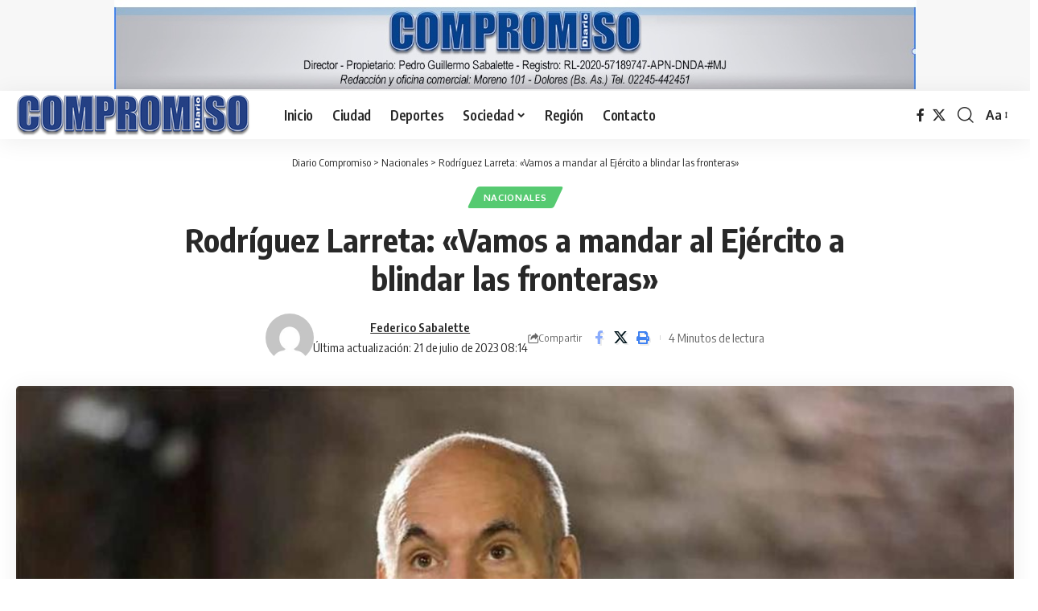

--- FILE ---
content_type: text/html; charset=UTF-8
request_url: http://compromisodiario.com.ar/archivos/19656
body_size: 23602
content:
<!DOCTYPE html>
<html lang="es-ES">
<head>
    <meta charset="UTF-8" />
    <meta http-equiv="X-UA-Compatible" content="IE=edge" />
	<meta name="viewport" content="width=device-width, initial-scale=1.0" />
    <link rel="profile" href="https://gmpg.org/xfn/11" />
	<title>Rodríguez Larreta: «Vamos a mandar al Ejército a blindar las fronteras» &#8211; Diario Compromiso</title>
<style>
#wpadminbar #wp-admin-bar-wccp_free_top_button .ab-icon:before {
	content: "\f160";
	color: #02CA02;
	top: 3px;
}
#wpadminbar #wp-admin-bar-wccp_free_top_button .ab-icon {
	transform: rotate(45deg);
}
</style>
<meta name='robots' content='max-image-preview:large' />
	<style>img:is([sizes="auto" i], [sizes^="auto," i]) { contain-intrinsic-size: 3000px 1500px }</style>
	<link rel="preconnect" href="https://fonts.gstatic.com" crossorigin><link rel="preload" as="style" onload="this.onload=null;this.rel='stylesheet'" id="rb-preload-gfonts" href="https://fonts.googleapis.com/css?family=Noto+Sans%3A400%2C400italic%2C700%7CPoppins%3A700%2C800%2C900%7COxygen%3A400%2C700%7CEncode+Sans+Condensed%3A400%2C500%2C600%2C700%2C800&amp;display=swap" crossorigin><noscript><link rel="stylesheet" href="https://fonts.googleapis.com/css?family=Noto+Sans%3A400%2C400italic%2C700%7CPoppins%3A700%2C800%2C900%7COxygen%3A400%2C700%7CEncode+Sans+Condensed%3A400%2C500%2C600%2C700%2C800&amp;display=swap"></noscript><link rel='dns-prefetch' href='//maps.googleapis.com' />
<link rel='dns-prefetch' href='//meet.jit.si' />
<link rel='dns-prefetch' href='//fonts.googleapis.com' />
<link rel="alternate" type="application/rss+xml" title="Diario Compromiso &raquo; Feed" href="http://compromisodiario.com.ar/feed" />
<link rel="alternate" type="application/rss+xml" title="Diario Compromiso &raquo; Feed de los comentarios" href="http://compromisodiario.com.ar/comments/feed" />
<meta name="description" content="El precandidato presidencial de Juntos por el Cambio Horacio Rodríguez Larreta se comprometió a destinar al Ejército a "blindar las fronteras y controlar que no entren drogas y armas", para así poder "liberar a los gendarmes" y ubicarlos en "las zonas más calientes". "Vamos a mandar al Ejército a cuidar nuestra soberanía,"><link rel="alternate" type="application/rss+xml" title="Diario Compromiso &raquo; Comentario Rodríguez Larreta: «Vamos a mandar al Ejército a blindar las fronteras» del feed" href="http://compromisodiario.com.ar/archivos/19656/feed" />
			<link rel="pingback" href="http://compromisodiario.com.ar/xmlrpc.php" />
		<script type="application/ld+json">{
    "@context": "http://schema.org",
    "@type": "Organization",
    "legalName": "Diario Compromiso",
    "url": "http://compromisodiario.com.ar/",
    "logo": "http://compromisodiario.com.ar/wp-content/uploads/2022/09/logochico.png"
}</script>
<script>
window._wpemojiSettings = {"baseUrl":"https:\/\/s.w.org\/images\/core\/emoji\/16.0.1\/72x72\/","ext":".png","svgUrl":"https:\/\/s.w.org\/images\/core\/emoji\/16.0.1\/svg\/","svgExt":".svg","source":{"concatemoji":"http:\/\/compromisodiario.com.ar\/wp-includes\/js\/wp-emoji-release.min.js?ver=6.8.3"}};
/*! This file is auto-generated */
!function(s,n){var o,i,e;function c(e){try{var t={supportTests:e,timestamp:(new Date).valueOf()};sessionStorage.setItem(o,JSON.stringify(t))}catch(e){}}function p(e,t,n){e.clearRect(0,0,e.canvas.width,e.canvas.height),e.fillText(t,0,0);var t=new Uint32Array(e.getImageData(0,0,e.canvas.width,e.canvas.height).data),a=(e.clearRect(0,0,e.canvas.width,e.canvas.height),e.fillText(n,0,0),new Uint32Array(e.getImageData(0,0,e.canvas.width,e.canvas.height).data));return t.every(function(e,t){return e===a[t]})}function u(e,t){e.clearRect(0,0,e.canvas.width,e.canvas.height),e.fillText(t,0,0);for(var n=e.getImageData(16,16,1,1),a=0;a<n.data.length;a++)if(0!==n.data[a])return!1;return!0}function f(e,t,n,a){switch(t){case"flag":return n(e,"\ud83c\udff3\ufe0f\u200d\u26a7\ufe0f","\ud83c\udff3\ufe0f\u200b\u26a7\ufe0f")?!1:!n(e,"\ud83c\udde8\ud83c\uddf6","\ud83c\udde8\u200b\ud83c\uddf6")&&!n(e,"\ud83c\udff4\udb40\udc67\udb40\udc62\udb40\udc65\udb40\udc6e\udb40\udc67\udb40\udc7f","\ud83c\udff4\u200b\udb40\udc67\u200b\udb40\udc62\u200b\udb40\udc65\u200b\udb40\udc6e\u200b\udb40\udc67\u200b\udb40\udc7f");case"emoji":return!a(e,"\ud83e\udedf")}return!1}function g(e,t,n,a){var r="undefined"!=typeof WorkerGlobalScope&&self instanceof WorkerGlobalScope?new OffscreenCanvas(300,150):s.createElement("canvas"),o=r.getContext("2d",{willReadFrequently:!0}),i=(o.textBaseline="top",o.font="600 32px Arial",{});return e.forEach(function(e){i[e]=t(o,e,n,a)}),i}function t(e){var t=s.createElement("script");t.src=e,t.defer=!0,s.head.appendChild(t)}"undefined"!=typeof Promise&&(o="wpEmojiSettingsSupports",i=["flag","emoji"],n.supports={everything:!0,everythingExceptFlag:!0},e=new Promise(function(e){s.addEventListener("DOMContentLoaded",e,{once:!0})}),new Promise(function(t){var n=function(){try{var e=JSON.parse(sessionStorage.getItem(o));if("object"==typeof e&&"number"==typeof e.timestamp&&(new Date).valueOf()<e.timestamp+604800&&"object"==typeof e.supportTests)return e.supportTests}catch(e){}return null}();if(!n){if("undefined"!=typeof Worker&&"undefined"!=typeof OffscreenCanvas&&"undefined"!=typeof URL&&URL.createObjectURL&&"undefined"!=typeof Blob)try{var e="postMessage("+g.toString()+"("+[JSON.stringify(i),f.toString(),p.toString(),u.toString()].join(",")+"));",a=new Blob([e],{type:"text/javascript"}),r=new Worker(URL.createObjectURL(a),{name:"wpTestEmojiSupports"});return void(r.onmessage=function(e){c(n=e.data),r.terminate(),t(n)})}catch(e){}c(n=g(i,f,p,u))}t(n)}).then(function(e){for(var t in e)n.supports[t]=e[t],n.supports.everything=n.supports.everything&&n.supports[t],"flag"!==t&&(n.supports.everythingExceptFlag=n.supports.everythingExceptFlag&&n.supports[t]);n.supports.everythingExceptFlag=n.supports.everythingExceptFlag&&!n.supports.flag,n.DOMReady=!1,n.readyCallback=function(){n.DOMReady=!0}}).then(function(){return e}).then(function(){var e;n.supports.everything||(n.readyCallback(),(e=n.source||{}).concatemoji?t(e.concatemoji):e.wpemoji&&e.twemoji&&(t(e.twemoji),t(e.wpemoji)))}))}((window,document),window._wpemojiSettings);
</script>
<style id='wp-emoji-styles-inline-css'>

	img.wp-smiley, img.emoji {
		display: inline !important;
		border: none !important;
		box-shadow: none !important;
		height: 1em !important;
		width: 1em !important;
		margin: 0 0.07em !important;
		vertical-align: -0.1em !important;
		background: none !important;
		padding: 0 !important;
	}
</style>
<link rel='stylesheet' id='wp-block-library-css' href='http://compromisodiario.com.ar/wp-includes/css/dist/block-library/style.min.css?ver=6.8.3' media='all' />
<style id='classic-theme-styles-inline-css'>
/*! This file is auto-generated */
.wp-block-button__link{color:#fff;background-color:#32373c;border-radius:9999px;box-shadow:none;text-decoration:none;padding:calc(.667em + 2px) calc(1.333em + 2px);font-size:1.125em}.wp-block-file__button{background:#32373c;color:#fff;text-decoration:none}
</style>
<link rel='stylesheet' id='foxiz-elements-css' href='http://compromisodiario.com.ar/wp-content/plugins/foxiz-core/lib/foxiz-elements/public/style.css?ver=3.0' media='all' />
<style id='global-styles-inline-css'>
:root{--wp--preset--aspect-ratio--square: 1;--wp--preset--aspect-ratio--4-3: 4/3;--wp--preset--aspect-ratio--3-4: 3/4;--wp--preset--aspect-ratio--3-2: 3/2;--wp--preset--aspect-ratio--2-3: 2/3;--wp--preset--aspect-ratio--16-9: 16/9;--wp--preset--aspect-ratio--9-16: 9/16;--wp--preset--color--black: #000000;--wp--preset--color--cyan-bluish-gray: #abb8c3;--wp--preset--color--white: #ffffff;--wp--preset--color--pale-pink: #f78da7;--wp--preset--color--vivid-red: #cf2e2e;--wp--preset--color--luminous-vivid-orange: #ff6900;--wp--preset--color--luminous-vivid-amber: #fcb900;--wp--preset--color--light-green-cyan: #7bdcb5;--wp--preset--color--vivid-green-cyan: #00d084;--wp--preset--color--pale-cyan-blue: #8ed1fc;--wp--preset--color--vivid-cyan-blue: #0693e3;--wp--preset--color--vivid-purple: #9b51e0;--wp--preset--gradient--vivid-cyan-blue-to-vivid-purple: linear-gradient(135deg,rgba(6,147,227,1) 0%,rgb(155,81,224) 100%);--wp--preset--gradient--light-green-cyan-to-vivid-green-cyan: linear-gradient(135deg,rgb(122,220,180) 0%,rgb(0,208,130) 100%);--wp--preset--gradient--luminous-vivid-amber-to-luminous-vivid-orange: linear-gradient(135deg,rgba(252,185,0,1) 0%,rgba(255,105,0,1) 100%);--wp--preset--gradient--luminous-vivid-orange-to-vivid-red: linear-gradient(135deg,rgba(255,105,0,1) 0%,rgb(207,46,46) 100%);--wp--preset--gradient--very-light-gray-to-cyan-bluish-gray: linear-gradient(135deg,rgb(238,238,238) 0%,rgb(169,184,195) 100%);--wp--preset--gradient--cool-to-warm-spectrum: linear-gradient(135deg,rgb(74,234,220) 0%,rgb(151,120,209) 20%,rgb(207,42,186) 40%,rgb(238,44,130) 60%,rgb(251,105,98) 80%,rgb(254,248,76) 100%);--wp--preset--gradient--blush-light-purple: linear-gradient(135deg,rgb(255,206,236) 0%,rgb(152,150,240) 100%);--wp--preset--gradient--blush-bordeaux: linear-gradient(135deg,rgb(254,205,165) 0%,rgb(254,45,45) 50%,rgb(107,0,62) 100%);--wp--preset--gradient--luminous-dusk: linear-gradient(135deg,rgb(255,203,112) 0%,rgb(199,81,192) 50%,rgb(65,88,208) 100%);--wp--preset--gradient--pale-ocean: linear-gradient(135deg,rgb(255,245,203) 0%,rgb(182,227,212) 50%,rgb(51,167,181) 100%);--wp--preset--gradient--electric-grass: linear-gradient(135deg,rgb(202,248,128) 0%,rgb(113,206,126) 100%);--wp--preset--gradient--midnight: linear-gradient(135deg,rgb(2,3,129) 0%,rgb(40,116,252) 100%);--wp--preset--font-size--small: 13px;--wp--preset--font-size--medium: 20px;--wp--preset--font-size--large: 36px;--wp--preset--font-size--x-large: 42px;--wp--preset--spacing--20: 0.44rem;--wp--preset--spacing--30: 0.67rem;--wp--preset--spacing--40: 1rem;--wp--preset--spacing--50: 1.5rem;--wp--preset--spacing--60: 2.25rem;--wp--preset--spacing--70: 3.38rem;--wp--preset--spacing--80: 5.06rem;--wp--preset--shadow--natural: 6px 6px 9px rgba(0, 0, 0, 0.2);--wp--preset--shadow--deep: 12px 12px 50px rgba(0, 0, 0, 0.4);--wp--preset--shadow--sharp: 6px 6px 0px rgba(0, 0, 0, 0.2);--wp--preset--shadow--outlined: 6px 6px 0px -3px rgba(255, 255, 255, 1), 6px 6px rgba(0, 0, 0, 1);--wp--preset--shadow--crisp: 6px 6px 0px rgba(0, 0, 0, 1);}:where(.is-layout-flex){gap: 0.5em;}:where(.is-layout-grid){gap: 0.5em;}body .is-layout-flex{display: flex;}.is-layout-flex{flex-wrap: wrap;align-items: center;}.is-layout-flex > :is(*, div){margin: 0;}body .is-layout-grid{display: grid;}.is-layout-grid > :is(*, div){margin: 0;}:where(.wp-block-columns.is-layout-flex){gap: 2em;}:where(.wp-block-columns.is-layout-grid){gap: 2em;}:where(.wp-block-post-template.is-layout-flex){gap: 1.25em;}:where(.wp-block-post-template.is-layout-grid){gap: 1.25em;}.has-black-color{color: var(--wp--preset--color--black) !important;}.has-cyan-bluish-gray-color{color: var(--wp--preset--color--cyan-bluish-gray) !important;}.has-white-color{color: var(--wp--preset--color--white) !important;}.has-pale-pink-color{color: var(--wp--preset--color--pale-pink) !important;}.has-vivid-red-color{color: var(--wp--preset--color--vivid-red) !important;}.has-luminous-vivid-orange-color{color: var(--wp--preset--color--luminous-vivid-orange) !important;}.has-luminous-vivid-amber-color{color: var(--wp--preset--color--luminous-vivid-amber) !important;}.has-light-green-cyan-color{color: var(--wp--preset--color--light-green-cyan) !important;}.has-vivid-green-cyan-color{color: var(--wp--preset--color--vivid-green-cyan) !important;}.has-pale-cyan-blue-color{color: var(--wp--preset--color--pale-cyan-blue) !important;}.has-vivid-cyan-blue-color{color: var(--wp--preset--color--vivid-cyan-blue) !important;}.has-vivid-purple-color{color: var(--wp--preset--color--vivid-purple) !important;}.has-black-background-color{background-color: var(--wp--preset--color--black) !important;}.has-cyan-bluish-gray-background-color{background-color: var(--wp--preset--color--cyan-bluish-gray) !important;}.has-white-background-color{background-color: var(--wp--preset--color--white) !important;}.has-pale-pink-background-color{background-color: var(--wp--preset--color--pale-pink) !important;}.has-vivid-red-background-color{background-color: var(--wp--preset--color--vivid-red) !important;}.has-luminous-vivid-orange-background-color{background-color: var(--wp--preset--color--luminous-vivid-orange) !important;}.has-luminous-vivid-amber-background-color{background-color: var(--wp--preset--color--luminous-vivid-amber) !important;}.has-light-green-cyan-background-color{background-color: var(--wp--preset--color--light-green-cyan) !important;}.has-vivid-green-cyan-background-color{background-color: var(--wp--preset--color--vivid-green-cyan) !important;}.has-pale-cyan-blue-background-color{background-color: var(--wp--preset--color--pale-cyan-blue) !important;}.has-vivid-cyan-blue-background-color{background-color: var(--wp--preset--color--vivid-cyan-blue) !important;}.has-vivid-purple-background-color{background-color: var(--wp--preset--color--vivid-purple) !important;}.has-black-border-color{border-color: var(--wp--preset--color--black) !important;}.has-cyan-bluish-gray-border-color{border-color: var(--wp--preset--color--cyan-bluish-gray) !important;}.has-white-border-color{border-color: var(--wp--preset--color--white) !important;}.has-pale-pink-border-color{border-color: var(--wp--preset--color--pale-pink) !important;}.has-vivid-red-border-color{border-color: var(--wp--preset--color--vivid-red) !important;}.has-luminous-vivid-orange-border-color{border-color: var(--wp--preset--color--luminous-vivid-orange) !important;}.has-luminous-vivid-amber-border-color{border-color: var(--wp--preset--color--luminous-vivid-amber) !important;}.has-light-green-cyan-border-color{border-color: var(--wp--preset--color--light-green-cyan) !important;}.has-vivid-green-cyan-border-color{border-color: var(--wp--preset--color--vivid-green-cyan) !important;}.has-pale-cyan-blue-border-color{border-color: var(--wp--preset--color--pale-cyan-blue) !important;}.has-vivid-cyan-blue-border-color{border-color: var(--wp--preset--color--vivid-cyan-blue) !important;}.has-vivid-purple-border-color{border-color: var(--wp--preset--color--vivid-purple) !important;}.has-vivid-cyan-blue-to-vivid-purple-gradient-background{background: var(--wp--preset--gradient--vivid-cyan-blue-to-vivid-purple) !important;}.has-light-green-cyan-to-vivid-green-cyan-gradient-background{background: var(--wp--preset--gradient--light-green-cyan-to-vivid-green-cyan) !important;}.has-luminous-vivid-amber-to-luminous-vivid-orange-gradient-background{background: var(--wp--preset--gradient--luminous-vivid-amber-to-luminous-vivid-orange) !important;}.has-luminous-vivid-orange-to-vivid-red-gradient-background{background: var(--wp--preset--gradient--luminous-vivid-orange-to-vivid-red) !important;}.has-very-light-gray-to-cyan-bluish-gray-gradient-background{background: var(--wp--preset--gradient--very-light-gray-to-cyan-bluish-gray) !important;}.has-cool-to-warm-spectrum-gradient-background{background: var(--wp--preset--gradient--cool-to-warm-spectrum) !important;}.has-blush-light-purple-gradient-background{background: var(--wp--preset--gradient--blush-light-purple) !important;}.has-blush-bordeaux-gradient-background{background: var(--wp--preset--gradient--blush-bordeaux) !important;}.has-luminous-dusk-gradient-background{background: var(--wp--preset--gradient--luminous-dusk) !important;}.has-pale-ocean-gradient-background{background: var(--wp--preset--gradient--pale-ocean) !important;}.has-electric-grass-gradient-background{background: var(--wp--preset--gradient--electric-grass) !important;}.has-midnight-gradient-background{background: var(--wp--preset--gradient--midnight) !important;}.has-small-font-size{font-size: var(--wp--preset--font-size--small) !important;}.has-medium-font-size{font-size: var(--wp--preset--font-size--medium) !important;}.has-large-font-size{font-size: var(--wp--preset--font-size--large) !important;}.has-x-large-font-size{font-size: var(--wp--preset--font-size--x-large) !important;}
:where(.wp-block-post-template.is-layout-flex){gap: 1.25em;}:where(.wp-block-post-template.is-layout-grid){gap: 1.25em;}
:where(.wp-block-columns.is-layout-flex){gap: 2em;}:where(.wp-block-columns.is-layout-grid){gap: 2em;}
:root :where(.wp-block-pullquote){font-size: 1.5em;line-height: 1.6;}
</style>
<link rel='stylesheet' id='swpm.common-css' href='http://compromisodiario.com.ar/wp-content/plugins/simple-membership/css/swpm.common.css?ver=4.6.9' media='all' />
<link rel='stylesheet' id='trp-language-switcher-style-css' href='http://compromisodiario.com.ar/wp-content/plugins/translatepress-multilingual/assets/css/trp-language-switcher.css?ver=2.9.16' media='all' />

<link rel='stylesheet' id='evcal_cal_default-css' href='//compromisodiario.com.ar/wp-content/plugins/eventON/assets/css/eventon_styles.css?ver=4.6.2' media='all' />
<link rel='stylesheet' id='evo_font_icons-css' href='//compromisodiario.com.ar/wp-content/plugins/eventON/assets/fonts/all.css?ver=4.6.2' media='all' />
<link rel='stylesheet' id='eventon_dynamic_styles-css' href='//compromisodiario.com.ar/wp-content/plugins/eventON/assets/css/eventon_dynamic_styles.css?ver=4.6.2' media='all' />

<link rel='stylesheet' id='foxiz-main-css' href='http://compromisodiario.com.ar/wp-content/themes/foxiz/assets/css/main.css?ver=2.6.9' media='all' />
<style id='foxiz-main-inline-css'>
[data-theme="dark"].is-hd-4 {--nav-bg: #191c20;--nav-bg-from: #191c20;--nav-bg-to: #191c20;--nav-bg-glass: #191c2011;--nav-bg-glass-from: #191c2011;--nav-bg-glass-to: #191c2011;}[data-theme="dark"].is-hd-5, [data-theme="dark"].is-hd-5:not(.sticky-on) {--nav-bg: #191c20;--nav-bg-from: #191c20;--nav-bg-to: #191c20;--nav-bg-glass: #191c2011;--nav-bg-glass-from: #191c2011;--nav-bg-glass-to: #191c2011;}:root {--topad-spacing :15px;--hyperlink-line-color :var(--g-color);--s-content-width : 760px;--max-width-wo-sb : 840px;--s10-feat-ratio :45%;--s11-feat-ratio :45%;--login-popup-w : 350px;}.search-header:before { background-repeat : no-repeat;background-size : cover;background-attachment : scroll;background-position : center center;}[data-theme="dark"] .search-header:before { background-repeat : no-repeat;background-size : cover;background-attachment : scroll;background-position : center center;}.footer-has-bg { background-color : #88888812;}#amp-mobile-version-switcher { display: none; }.p-category.category-id-5, .term-i-5 {--cat-highlight : #ff28a9;--cat-highlight-90 : #ff28a9e6;}.category-5 .blog-content {--heading-sub-color : #ff28a9;}.is-cbox-5 {--cbox-bg : #ff28a9e6;}.p-category.category-id-7, .term-i-7 {--cat-highlight : #56ca71;--cat-highlight-90 : #56ca71e6;}.category-7 .blog-content {--heading-sub-color : #56ca71;}.is-cbox-7 {--cbox-bg : #56ca71e6;}.p-category.category-id-13, .term-i-13 {--cat-highlight : #ff557a;--cat-highlight-90 : #ff557ae6;}.category-13 .blog-content {--heading-sub-color : #ff557a;}.is-cbox-13 {--cbox-bg : #ff557ae6;}.p-category.category-id-6, .term-i-6 {--cat-highlight : #67a1ff;--cat-highlight-90 : #67a1ffe6;}.category-6 .blog-content {--heading-sub-color : #67a1ff;}.is-cbox-6 {--cbox-bg : #67a1ffe6;}.p-category.category-id-8, .term-i-8 {--cat-highlight : #8d80ff;--cat-highlight-90 : #8d80ffe6;}.category-8 .blog-content {--heading-sub-color : #8d80ff;}.is-cbox-8 {--cbox-bg : #8d80ffe6;}.entry-title.is-p-protected a:before { content: "EXCLUSIVE";display: inline-block; }
</style>
<link rel='stylesheet' id='foxiz-print-css' href='http://compromisodiario.com.ar/wp-content/themes/foxiz/assets/css/print.css?ver=2.6.9' media='all' />
<link rel='stylesheet' id='foxiz-style-css' href='http://compromisodiario.com.ar/wp-content/themes/foxiz/style.css?ver=2.6.9' media='all' />
<link rel='stylesheet' id='foxiz-swpm-css' href='http://compromisodiario.com.ar/wp-content/plugins/foxiz-core/assets/swpm.css?ver=2.6.9' media='all' />
<script src="http://compromisodiario.com.ar/wp-includes/js/jquery/jquery.min.js?ver=3.7.1" id="jquery-core-js"></script>
<script src="http://compromisodiario.com.ar/wp-includes/js/jquery/jquery-migrate.min.js?ver=3.4.1" id="jquery-migrate-js"></script>
<script id="evo-inlinescripts-header-js-after">
jQuery(document).ready(function($){});
</script>
<link rel="preload" href="http://compromisodiario.com.ar/wp-content/themes/foxiz/assets/fonts/icons.woff2?ver=2.5.0" as="font" type="font/woff2" crossorigin="anonymous"> <link rel="https://api.w.org/" href="http://compromisodiario.com.ar/wp-json/" /><link rel="alternate" title="JSON" type="application/json" href="http://compromisodiario.com.ar/wp-json/wp/v2/posts/19656" /><link rel="EditURI" type="application/rsd+xml" title="RSD" href="http://compromisodiario.com.ar/xmlrpc.php?rsd" />
<meta name="generator" content="WordPress 6.8.3" />
<link rel="canonical" href="http://compromisodiario.com.ar/archivos/19656" />
<link rel='shortlink' href='http://compromisodiario.com.ar/?p=19656' />
<link rel="alternate" title="oEmbed (JSON)" type="application/json+oembed" href="http://compromisodiario.com.ar/wp-json/oembed/1.0/embed?url=http%3A%2F%2Fcompromisodiario.com.ar%2Farchivos%2F19656" />
<link rel="alternate" title="oEmbed (XML)" type="text/xml+oembed" href="http://compromisodiario.com.ar/wp-json/oembed/1.0/embed?url=http%3A%2F%2Fcompromisodiario.com.ar%2Farchivos%2F19656&#038;format=xml" />
    <script>
        window.onload = function() {
            console.log('window.onload called');

            
            console.log('');
        };
    </script>
    <script id="wpcp_disable_selection" type="text/javascript">
var image_save_msg='You are not allowed to save images!';
	var no_menu_msg='Context Menu disabled!';
	var smessage = "Si desea compartir esta nota utilice los íconos que aparecen en la página. Muchas Gracias. Copyright © www.compromisodiario.com.ar";

function disableEnterKey(e)
{
	var elemtype = e.target.tagName;
	
	elemtype = elemtype.toUpperCase();
	
	if (elemtype == "TEXT" || elemtype == "TEXTAREA" || elemtype == "INPUT" || elemtype == "PASSWORD" || elemtype == "SELECT" || elemtype == "OPTION" || elemtype == "EMBED")
	{
		elemtype = 'TEXT';
	}
	
	if (e.ctrlKey){
     var key;
     if(window.event)
          key = window.event.keyCode;     //IE
     else
          key = e.which;     //firefox (97)
    //if (key != 17) alert(key);
     if (elemtype!= 'TEXT' && (key == 97 || key == 65 || key == 67 || key == 99 || key == 88 || key == 120 || key == 26 || key == 85  || key == 86 || key == 83 || key == 43 || key == 73))
     {
		if(wccp_free_iscontenteditable(e)) return true;
		show_wpcp_message('You are not allowed to copy content or view source');
		return false;
     }else
     	return true;
     }
}


/*For contenteditable tags*/
function wccp_free_iscontenteditable(e)
{
	var e = e || window.event; // also there is no e.target property in IE. instead IE uses window.event.srcElement
  	
	var target = e.target || e.srcElement;

	var elemtype = e.target.nodeName;
	
	elemtype = elemtype.toUpperCase();
	
	var iscontenteditable = "false";
		
	if(typeof target.getAttribute!="undefined" ) iscontenteditable = target.getAttribute("contenteditable"); // Return true or false as string
	
	var iscontenteditable2 = false;
	
	if(typeof target.isContentEditable!="undefined" ) iscontenteditable2 = target.isContentEditable; // Return true or false as boolean

	if(target.parentElement.isContentEditable) iscontenteditable2 = true;
	
	if (iscontenteditable == "true" || iscontenteditable2 == true)
	{
		if(typeof target.style!="undefined" ) target.style.cursor = "text";
		
		return true;
	}
}

////////////////////////////////////
function disable_copy(e)
{	
	var e = e || window.event; // also there is no e.target property in IE. instead IE uses window.event.srcElement
	
	var elemtype = e.target.tagName;
	
	elemtype = elemtype.toUpperCase();
	
	if (elemtype == "TEXT" || elemtype == "TEXTAREA" || elemtype == "INPUT" || elemtype == "PASSWORD" || elemtype == "SELECT" || elemtype == "OPTION" || elemtype == "EMBED")
	{
		elemtype = 'TEXT';
	}
	
	if(wccp_free_iscontenteditable(e)) return true;
	
	var isSafari = /Safari/.test(navigator.userAgent) && /Apple Computer/.test(navigator.vendor);
	
	var checker_IMG = '';
	if (elemtype == "IMG" && checker_IMG == 'checked' && e.detail >= 2) {show_wpcp_message(alertMsg_IMG);return false;}
	if (elemtype != "TEXT")
	{
		if (smessage !== "" && e.detail == 2)
			show_wpcp_message(smessage);
		
		if (isSafari)
			return true;
		else
			return false;
	}	
}

//////////////////////////////////////////
function disable_copy_ie()
{
	var e = e || window.event;
	var elemtype = window.event.srcElement.nodeName;
	elemtype = elemtype.toUpperCase();
	if(wccp_free_iscontenteditable(e)) return true;
	if (elemtype == "IMG") {show_wpcp_message(alertMsg_IMG);return false;}
	if (elemtype != "TEXT" && elemtype != "TEXTAREA" && elemtype != "INPUT" && elemtype != "PASSWORD" && elemtype != "SELECT" && elemtype != "OPTION" && elemtype != "EMBED")
	{
		return false;
	}
}	
function reEnable()
{
	return true;
}
document.onkeydown = disableEnterKey;
document.onselectstart = disable_copy_ie;
if(navigator.userAgent.indexOf('MSIE')==-1)
{
	document.onmousedown = disable_copy;
	document.onclick = reEnable;
}
function disableSelection(target)
{
    //For IE This code will work
    if (typeof target.onselectstart!="undefined")
    target.onselectstart = disable_copy_ie;
    
    //For Firefox This code will work
    else if (typeof target.style.MozUserSelect!="undefined")
    {target.style.MozUserSelect="none";}
    
    //All other  (ie: Opera) This code will work
    else
    target.onmousedown=function(){return false}
    target.style.cursor = "default";
}
//Calling the JS function directly just after body load
window.onload = function(){disableSelection(document.body);};

//////////////////special for safari Start////////////////
var onlongtouch;
var timer;
var touchduration = 1000; //length of time we want the user to touch before we do something

var elemtype = "";
function touchstart(e) {
	var e = e || window.event;
  // also there is no e.target property in IE.
  // instead IE uses window.event.srcElement
  	var target = e.target || e.srcElement;
	
	elemtype = window.event.srcElement.nodeName;
	
	elemtype = elemtype.toUpperCase();
	
	if(!wccp_pro_is_passive()) e.preventDefault();
	if (!timer) {
		timer = setTimeout(onlongtouch, touchduration);
	}
}

function touchend() {
    //stops short touches from firing the event
    if (timer) {
        clearTimeout(timer);
        timer = null;
    }
	onlongtouch();
}

onlongtouch = function(e) { //this will clear the current selection if anything selected
	
	if (elemtype != "TEXT" && elemtype != "TEXTAREA" && elemtype != "INPUT" && elemtype != "PASSWORD" && elemtype != "SELECT" && elemtype != "EMBED" && elemtype != "OPTION")	
	{
		if (window.getSelection) {
			if (window.getSelection().empty) {  // Chrome
			window.getSelection().empty();
			} else if (window.getSelection().removeAllRanges) {  // Firefox
			window.getSelection().removeAllRanges();
			}
		} else if (document.selection) {  // IE?
			document.selection.empty();
		}
		return false;
	}
};

document.addEventListener("DOMContentLoaded", function(event) { 
    window.addEventListener("touchstart", touchstart, false);
    window.addEventListener("touchend", touchend, false);
});

function wccp_pro_is_passive() {

  var cold = false,
  hike = function() {};

  try {
	  const object1 = {};
  var aid = Object.defineProperty(object1, 'passive', {
  get() {cold = true}
  });
  window.addEventListener('test', hike, aid);
  window.removeEventListener('test', hike, aid);
  } catch (e) {}

  return cold;
}
/*special for safari End*/
</script>
<script id="wpcp_disable_Right_Click" type="text/javascript">
document.ondragstart = function() { return false;}
	function nocontext(e) {
	   return false;
	}
	document.oncontextmenu = nocontext;
</script>
<style>
.unselectable
{
-moz-user-select:none;
-webkit-user-select:none;
cursor: default;
}
html
{
-webkit-touch-callout: none;
-webkit-user-select: none;
-khtml-user-select: none;
-moz-user-select: none;
-ms-user-select: none;
user-select: none;
-webkit-tap-highlight-color: rgba(0,0,0,0);
}
</style>
<script id="wpcp_css_disable_selection" type="text/javascript">
var e = document.getElementsByTagName('body')[0];
if(e)
{
	e.setAttribute('unselectable',"on");
}
</script>
<link rel="alternate" hreflang="es-ES" href="http://compromisodiario.com.ar/archivos/19656"/>
<link rel="alternate" hreflang="es" href="http://compromisodiario.com.ar/archivos/19656"/>
<meta name="generator" content="Elementor 3.32.4; features: additional_custom_breakpoints; settings: css_print_method-external, google_font-enabled, font_display-swap">


<!-- EventON Version -->
<meta name="generator" content="EventON 4.6.2" />

<script type="application/ld+json">{
    "@context": "http://schema.org",
    "@type": "WebSite",
    "@id": "http://compromisodiario.com.ar/#website",
    "url": "http://compromisodiario.com.ar/",
    "name": "Diario Compromiso",
    "potentialAction": {
        "@type": "SearchAction",
        "target": "http://compromisodiario.com.ar/?s={search_term_string}",
        "query-input": "required name=search_term_string"
    }
}</script>
			<style>
				.e-con.e-parent:nth-of-type(n+4):not(.e-lazyloaded):not(.e-no-lazyload),
				.e-con.e-parent:nth-of-type(n+4):not(.e-lazyloaded):not(.e-no-lazyload) * {
					background-image: none !important;
				}
				@media screen and (max-height: 1024px) {
					.e-con.e-parent:nth-of-type(n+3):not(.e-lazyloaded):not(.e-no-lazyload),
					.e-con.e-parent:nth-of-type(n+3):not(.e-lazyloaded):not(.e-no-lazyload) * {
						background-image: none !important;
					}
				}
				@media screen and (max-height: 640px) {
					.e-con.e-parent:nth-of-type(n+2):not(.e-lazyloaded):not(.e-no-lazyload),
					.e-con.e-parent:nth-of-type(n+2):not(.e-lazyloaded):not(.e-no-lazyload) * {
						background-image: none !important;
					}
				}
			</style>
			<script type="application/ld+json">{
    "@context": "http://schema.org",
    "@type": "Article",
    "headline": "Rodr\u00edguez Larreta: \u00abVamos a mandar al Ej\u00e9rcito a blindar las fronteras\u00bb",
    "description": "El precandidato presidencial de Juntos por el Cambio Horacio Rodr\u00edguez Larreta se comprometi\u00f3 a destinar al Ej\u00e9rcito a \"blindar las fronteras y controlar que no entren drogas y armas\", para as\u00ed poder \"liberar a los gendarmes\" y ubicarlos en \"las zonas m\u00e1s calientes\". \"Vamos a mandar al Ej\u00e9rcito a cuidar nuestra soberan\u00eda,",
    "mainEntityOfPage": {
        "@type": "WebPage",
        "@id": "http://compromisodiario.com.ar/archivos/19656"
    },
    "author": {
        "@type": "Person",
        "name": "Federico Sabalette",
        "url": "http://compromisodiario.com.ar/archivos/author/redaccion"
    },
    "publisher": {
        "@type": "Organization",
        "name": "Diario Compromiso",
        "url": "http://compromisodiario.com.ar/",
        "logo": {
            "@type": "ImageObject",
            "url": "http://compromisodiario.com.ar/wp-content/uploads/2022/09/logochico.png"
        }
    },
    "dateModified": "2023-07-21T08:14:32-03:00",
    "datePublished": "2023-07-21T08:14:32-03:00",
    "image": {
        "@type": "ImageObject",
        "url": "http://compromisodiario.com.ar/wp-content/uploads/2023/05/Larreta.jpg",
        "width": "1010",
        "height": "567"
    },
    "commentCount": 1,
    "articleSection": [
        "Nacionales"
    ]
}</script>
<meta property="og:description" content="El precandidato presidencial de Juntos por el Cambio Horacio Rodríguez Larreta se comprometió a destinar al Ejército a &quot;blindar las fronteras y controlar que no entren drogas y armas&quot;, para así pod…"/>
<meta property="og:site_name" content="Diario Compromiso"/>
<meta property="og:locale" content="es"/>
<meta property="fb:facebook_app_id" content=""/>
<meta property="og:type" content="article"/>
<meta property="og:title" content="Rodríguez Larreta: «Vamos a mandar al Ejército a blindar las fronteras»"/>
<meta property="og:url" content="http://compromisodiario.com.ar/archivos/19656"/>
<meta property="og:image" content="http://compromisodiario.com.ar/wp-content/uploads/2023/05/Larreta.jpg"/>
<meta property="og:image:width" content="1010"/>
<meta property="og:image:height" content="567"/>
<meta property="article:published_time" content="2023-07-21T08:14:32-03:00"/>
<meta property="article:modified_time" content="2023-07-21T08:14:32-03:00"/>
<meta name="author" content="Federico Sabalette"/>
<meta name="twitter:card" content="summary_large_image"/>
<meta name="twitter:creator" content="@"/>
<meta name="twitter:label1" content="Written by"/>
<meta name="twitter:data1" content="Federico Sabalette"/>
<meta name="twitter:label2" content="Est. reading time"/>
<meta name="twitter:data2" content="4 minutes"/>
<link rel="icon" href="http://compromisodiario.com.ar/wp-content/uploads/2022/10/favicon.png" sizes="32x32" />
<link rel="icon" href="http://compromisodiario.com.ar/wp-content/uploads/2022/10/favicon.png" sizes="192x192" />
<link rel="apple-touch-icon" href="http://compromisodiario.com.ar/wp-content/uploads/2022/10/favicon.png" />
<meta name="msapplication-TileImage" content="http://compromisodiario.com.ar/wp-content/uploads/2022/10/favicon.png" />

<!-- [BEGIN] Scripts added via Insert Adsense Auto Ads plugin -->

<!-- START MAINTAG MF -->

<script type="text/javascript">

    // 1- Declaración de función para detectar si es mobile o desktop
  window.mobileCheck = function() {
    let check = false;
    (function(a){if(/(android|bb\d+|meego).+mobile|avantgo|bada\/|blackberry|blazer|compal|elaine|fennec|hiptop|iemobile|ip(hone|od)|iris|kindle|lge |maemo|midp|mmp|mobile.+firefox|netfront|opera m(ob|in)i|palm( os)?|phone|p(ixi|re)\/|plucker|pocket|psp|series(4|6)0|symbian|treo|up\.(browser|link)|vodafone|wap|windows ce|xda|xiino/i.test(a)||/1207|6310|6590|3gso|4thp|50[1-6]i|770s|802s|a wa|abac|ac(er|oo|s\-)|ai(ko|rn)|al(av|ca|co)|amoi|an(ex|ny|yw)|aptu|ar(ch|go)|as(te|us)|attw|au(di|\-m|r |s )|avan|be(ck|ll|nq)|bi(lb|rd)|bl(ac|az)|br(e|v)w|bumb|bw\-(n|u)|c55\/|capi|ccwa|cdm\-|cell|chtm|cldc|cmd\-|co(mp|nd)|craw|da(it|ll|ng)|dbte|dc\-s|devi|dica|dmob|do(c|p)o|ds(12|\-d)|el(49|ai)|em(l2|ul)|er(ic|k0)|esl8|ez([4-7]0|os|wa|ze)|fetc|fly(\-|)|g1 u|g560|gene|gf\-5|g\-mo|go(\.w|od)|gr(ad|un)|haie|hcit|hd\-(m|p|t)|hei\-|hi(pt|ta)|hp( i|ip)|hs\-c|ht(c(\-| ||a|g|p|s|t)|tp)|hu(aw|tc)|i\-(20|go|ma)|i230|iac( |\-|\/)|ibro|idea|ig01|ikom|im1k|inno|ipaq|iris|ja(t|v)a|jbro|jemu|jigs|kddi|keji|kgt( |\/)|klon|kpt |kwc\-|kyo(c|k)|le(no|xi)|lg( g|\/(k|l|u)|50|54|\-[a-w])|libw|lynx|m1\-w|m3ga|m50\/|ma(te|ui|xo)|mc(01|21|ca)|m\-cr|me(rc|ri)|mi(o8|oa|ts)|mmef|mo(01|02|bi|de|do|t(\-| |o|v)|zz)|mt(50|p1|v )|mwbp|mywa|n10[0-2]|n20[2-3]|n30(0|2)|n50(0|2|5)|n7(0(0|1)|10)|ne((c|m)\-|on|tf|wf|wg|wt)|nok(6|i)|nzph|o2im|op(ti|wv)|oran|owg1|p800|pan(a|d|t)|pdxg|pg(13|\-([1-8]|c))|phil|pire|pl(ay|uc)|pn\-2|po(ck|rt|se)|prox|psio|pt\-g|qa\-a|qc(07|12|21|32|60|\-[2-7]|i\-)|qtek|r380|r600|raks|rim9|ro(ve|zo)|s55\/|sa(ge|ma|mm|ms|ny|va)|sc(01|h\-|oo|p\-)|sdk\/|se(c(\-|0|1)|47|mc|nd|ri)|sgh\-|shar|sie(\-|m)|sk\-0|sl(45|id)|sm(al|ar|b3|it|t5)|so(ft|ny)|sp(01|h\-|v\-|v )|sy(01|mb)|t2(18|50)|t6(00|10|18)|ta(gt|lk)|tcl\-|tdg\-|tel(i|m)|tim\-|t\-mo|to(pl|sh)|ts(70|m\-|m3|m5)|tx\-9|up(\.b|g1|si)|utst|v400|v750|veri|vi(rg|te)|vk(40|5[0-3]|\-v)|vm40|voda|vulc|vx(52|53|60|61|70|80|81|83|85|98)|w3c(\-| )|webc|whit|wi(g |nc|nw)|wmlb|wonu|x700|yas\-|your|zeto|zte\-/i.test(a.substr(0,4))) check = true;})(navigator.userAgent||navigator.vendor||window.opera);
    return check;
  };
  
  </script>
  
  <script type="application/javascript" src="https://ced.sascdn.com/tag/4308/smart.js" async></script>
  <script type="text/javascript" src="https://tagmanager.smartadserver.com/4308/542485/smart.prebid.js" async></script>
  <script type="application/javascript">
    // 2- Instancia variables y funciones SMART y librería Prebid 
  
          var sas = sas || {};
          sas.cmd = sas.cmd || [];
          sas.cmd.push(function() {
                  sas.setup({ networkid: 4308, domain: "https://adapi.smartadserver.com", async: true, renderMode: 2 });
          });
  
  // 3- Declaración de espacios con sus ids y su condición para ejecutarse en desktop o mobile
  
    /* mobile */
    if(mobileCheck() == true) {
      sas.cmd.push(function() {
        sas.call("onecall", {
          siteId: 542485,
          pageId: 1672807,
          formats: [
              { id: 111263, tagId: "MobileBanner_1" },
              { id: 111264, tagId: "MobileBanner_2" },
              { id: 111265, tagId: "MobileBanner_3" },
              { id: 111266, tagId: "MobileBanner_4" },
              { id: 111267, tagId: "MobileBanner_5" },
  
              { id: 112730, tagId: "MobileRectangle_1" },
              { id: 112731, tagId: "MobileRectangle_2" },
              { id: 112732, tagId: "MobileRectangle_3" },
              { id: 112733, tagId: "MobileRectangle_4" },
              { id: 112734, tagId: "MobileRectangle_5" },
              { id: 112735, tagId: "MobileRectangle_6" },
              { id: 112736, tagId: "MobileRectangle_7" },
  
              { id: 111127, tagId: "Adhesion" },
              { id: 111126, tagId: "Interstitial"}
          ],  
          target: ''
        });
      });
     
      /* desktop */
      } else {
        sas.cmd.push(function() {
          sas.call("onecall", {
            siteId: 542485,
            pageId: 1672807,
            formats: [
  
              { id: 111196, tagId: "MediumRectangle_1" },
              { id: 111197, tagId: "MediumRectangle_2" },
              { id: 111198, tagId: "MediumRectangle_3" },
              { id: 111199, tagId: "MediumRectangle_4" },
              { id: 111200, tagId: "MediumRectangle_5" },
              { id: 111201, tagId: "MediumRectangle_6" },
              { id: 111202, tagId: "MediumRectangle_7" },

              { id: 111236, tagId: "LargeLeaderboard_1" },
              { id: 111237, tagId: "LargeLeaderboard_2" },
              { id: 111238, tagId: "LargeLeaderboard_3" },
              { id: 111239, tagId: "LargeLeaderboard_4" },
  
              { id: 111246, tagId: "Billboard_1" },
              { id: 111247, tagId: "Billboard_2" },
  
              { id: 111127, tagId: "Adhesion" },
              { id: 111126, tagId: "Interstitial" }
            ],
            target: ''
          });
        });
      }
  </script>
  
  <script async src="https://pagead2.googlesyndication.com/pagead/js/adsbygoogle.js?client=ca-pub-9077525840741891"
       crossorigin="anonymous">
  // Adss
  </script>
  

  <!-- END MAINTAG MF -->











<!-- [END] Scripts added via Insert Adsense Auto Ads plugin -->

<style type="text/css">#wpadminbar, #wpadminbar .menupop .ab-sub-wrapper, .ab-sub-secondary, #wpadminbar .quicklinks .menupop ul.ab-sub-secondary,#wpadminbar .quicklinks .menupop ul.ab-sub-secondary .ab-submenu {background:#1e73be}#wpadminbar a.ab-item, #wpadminbar>#wp-toolbar span.ab-label, #wpadminbar>#wp-toolbar span.noticon, #wpadminbar .ab-icon:before,#wpadminbar .ab-item:before {color:#94979B}#wpadminbar .quicklinks .menupop ul li a, #wpadminbar .quicklinks .menupop ul li a strong, #wpadminbar .quicklinks .menupop.hover ul li a,#wpadminbar.nojs .quicklinks .menupop:hover ul li a {color:#94979B; font-size:13px !important }#wpadminbar:not(.mobile)>#wp-toolbar a:focus span.ab-label,#wpadminbar:not(.mobile)>#wp-toolbar li:hover span.ab-label,#wpadminbar>#wp-toolbar li.hover span.ab-label, #wpadminbar.mobile .quicklinks .hover .ab-icon:before,#wpadminbar.mobile .quicklinks .hover .ab-item:before, #wpadminbar .quicklinks .menupop .ab-sub-secondary>li .ab-item:focus a,#wpadminbar .quicklinks .menupop .ab-sub-secondary>li>a:hover {color:#474747}#wpadminbar .quicklinks .ab-sub-wrapper .menupop.hover>a,#wpadminbar .quicklinks .menupop ul li a:focus,#wpadminbar .quicklinks .menupop ul li a:focus strong,#wpadminbar .quicklinks .menupop ul li a:hover,#wpadminbar .quicklinks .menupop ul li a:hover strong,#wpadminbar .quicklinks .menupop.hover ul li a:focus,#wpadminbar .quicklinks .menupop.hover ul li a:hover,#wpadminbar li #adminbarsearch.adminbar-focused:before,#wpadminbar li .ab-item:focus:before,#wpadminbar li a:focus .ab-icon:before,#wpadminbar li.hover .ab-icon:before,#wpadminbar li.hover .ab-item:before,#wpadminbar li:hover #adminbarsearch:before,#wpadminbar li:hover .ab-icon:before,#wpadminbar li:hover .ab-item:before,#wpadminbar.nojs .quicklinks .menupop:hover ul li a:focus,#wpadminbar.nojs .quicklinks .menupop:hover ul li a:hover, #wpadminbar .quicklinks .ab-sub-wrapper .menupop.hover>a .blavatar,#wpadminbar .quicklinks li a:focus .blavatar,#wpadminbar .quicklinks li a:hover .blavatar{color:#474747}#wpadminbar .menupop .ab-sub-wrapper, #wpadminbar .shortlink-input {background:#f4f4f4}#wpadminbar .ab-submenu .ab-item, #wpadminbar .quicklinks .menupop ul.ab-submenu li a,#wpadminbar .quicklinks .menupop ul.ab-submenu li a.ab-item {color:#666666}#wpadminbar .ab-submenu .ab-item:hover, #wpadminbar .quicklinks .menupop ul.ab-submenu li a:hover,#wpadminbar .quicklinks .menupop ul.ab-submenu li a.ab-item:hover {color:#333333}.quicklinks li.wpshapere_site_title a{ outline:none; border:none;}.quicklinks li.wpshapere_site_title {width:180px !important;margin-top:-px !important;margin-top:4px !important;}.quicklinks li.wpshapere_site_title a{outline:none; border:none;}.quicklinks li.wpshapere_site_title a, .quicklinks li.wpshapere_site_title a:hover, .quicklinks li.wpshapere_site_title a:focus {background:url(http://compromisodiario.com.ar/wp-content/uploads/2022/09/logochico.png) 6px 4px no-repeat !important; text-indent:-9999px !important; width:auto;background-size:contain!important;}#adminmenuwrap{-webkit-box-shadow:0px 4px 16px 0px rgba(0,0,0,0.3);-moz-box-shadow:0px 4px 16px 0px rgba(0,0,0,0.3);box-shadow:0px 4px 16px 0px rgba(0,0,0,0.3);}ul#adminmenu a.wp-has-current-submenu:after, ul#adminmenu>li.current>a.current:after{border-right-color:transparent;}#wpadminbar * .ab-sub-wrapper {transition:all 280ms cubic-bezier(.4,0,.2,1) !important;}#wp-toolbar > ul > li > .ab-sub-wrapper {-webkit-transform:scale(.25,0);transform:scale(.25,0);-webkit-transition:all 280ms cubic-bezier(.4,0,.2,1);transition:all 280ms cubic-bezier(.4,0,.2,1);-webkit-transform-origin:50% 0 !important;transform-origin:50% 0 !important;display:block !important;opacity:0 !important;}#wp-toolbar > ul > li.hover > .ab-sub-wrapper {-webkit-transform:scale(1,1);transform:scale(1,1);opacity:1 !important;}#wp-toolbar > ul > li > .ab-sub-wrapper:before {position:absolute;top:-8px;left:20%;content:"";display:block;border:6px solid transparent;border-bottom-color:transparent;border-bottom-color:#f4f4f4;transition:all 0.2s ease-in-out;-moz-transition:all 0.2s ease-in-out;-webkit-transition:all 0.2s ease-in-out;}#wp-toolbar > ul > li.hover > .ab-sub-wrapper:before {top:-12px;}#wp-toolbar > ul > li#wp-admin-bar-my-account > .ab-sub-wrapper:before{left:60%}#wpadminbar .ab-top-menu>li.hover>.ab-item,#wpadminbar.nojq .quicklinks .ab-top-menu>li>.ab-item:focus,#wpadminbar:not(.mobile) .ab-top-menu>li:hover>.ab-item,#wpadminbar:not(.mobile) .ab-top-menu>li>.ab-item:focus{background:#1e73be; color:#94979B}</style></head>
<body class="wp-singular post-template-default single single-post postid-19656 single-format-standard wp-embed-responsive wp-theme-foxiz unselectable translatepress-es_ES personalized-all elementor-default elementor-kit-5 menu-ani-1 hover-ani-1 btn-ani-1 btn-transform-1 is-rm-1 lmeta-dot loader-1 dark-sw-1 mtax-1 toc-smooth is-hd-1 is-standard-7 centered-header is-backtop none-m-backtop " data-theme="default">
<div class="top-site-ad no-spacing is-image"><div class="ad-wrap ad-image-wrap edge-padding"><div class="ad-image"><a class="ad-destination" target="_blank" rel="noopener nofollow" href="#"><img fetchpriority="high" loading="eager" decoding="async" fetchpriority="high" src="http://compromisodiario.com.ar/wp-content/uploads/2025/09/compromiso.png" alt="Ad image" width="997" height="111"/></a></div></div></div><div class="site-outer">
			<div id="site-header" class="header-wrap rb-section header-set-1 header-1 header-wrapper style-shadow">
					<div class="reading-indicator"><span id="reading-progress"></span></div>
					<div id="navbar-outer" class="navbar-outer">
				<div id="sticky-holder" class="sticky-holder">
					<div class="navbar-wrap">
						<div class="rb-container edge-padding">
							<div class="navbar-inner">
								<div class="navbar-left">
											<div class="logo-wrap is-image-logo site-branding">
			<a href="http://compromisodiario.com.ar/" class="logo" title="Diario Compromiso">
				<img fetchpriority="high" class="logo-default" data-mode="default" height="51" width="301" src="http://compromisodiario.com.ar/wp-content/uploads/2022/09/logochico.png" alt="Diario Compromiso" decoding="async" loading="eager" fetchpriority="high"><img fetchpriority="high" class="logo-dark" data-mode="dark" height="51" width="301" src="http://compromisodiario.com.ar/wp-content/uploads/2022/09/logochico.png" alt="Diario Compromiso" decoding="async" loading="eager" fetchpriority="high">			</a>
		</div>
				<nav id="site-navigation" class="main-menu-wrap" aria-label="Menu Principal"><ul id="menu-principal" class="main-menu rb-menu large-menu" itemscope itemtype="http://www.schema.org/SiteNavigationElement"><li id="menu-item-61336" class="menu-item menu-item-type-custom menu-item-object-custom menu-item-home menu-item-61336"><a href="https://compromisodiario.com.ar/"><span>Inicio</span></a></li>
<li id="menu-item-2308" class="menu-item menu-item-type-taxonomy menu-item-object-category menu-item-2308"><a href="http://compromisodiario.com.ar/archivos/category/ciudad"><span>Ciudad</span></a></li>
<li id="menu-item-2309" class="menu-item menu-item-type-taxonomy menu-item-object-category menu-item-2309"><a href="http://compromisodiario.com.ar/archivos/category/deportes"><span>Deportes</span></a></li>
<li id="menu-item-2311" class="menu-item menu-item-type-taxonomy menu-item-object-category menu-item-has-children menu-item-2311"><a href="http://compromisodiario.com.ar/archivos/category/sociedad"><span>Sociedad</span></a>
<ul class="sub-menu">
	<li id="menu-item-5013" class="menu-item menu-item-type-custom menu-item-object-custom menu-item-5013"><a href="http://compromisodiario.com.ar/category/correo-de-lectores/"><span>Correo de Lectores</span></a></li>
</ul>
</li>
<li id="menu-item-2310" class="menu-item menu-item-type-taxonomy menu-item-object-category menu-item-2310"><a href="http://compromisodiario.com.ar/archivos/category/region"><span>Región</span></a></li>
<li id="menu-item-2312" class="menu-item menu-item-type-post_type menu-item-object-page menu-item-2312"><a href="http://compromisodiario.com.ar/contact"><span>Contacto</span></a></li>
</ul></nav>
										</div>
								<div class="navbar-right">
												<div class="header-social-list wnav-holder"><a class="social-link-facebook" aria-label="Facebook" data-title="Facebook" href="#" target="_blank" rel="noopener nofollow"><i class="rbi rbi-facebook" aria-hidden="true"></i></a><a class="social-link-twitter" aria-label="X" data-title="X" href="#" target="_blank" rel="noopener nofollow"><i class="rbi rbi-twitter" aria-hidden="true"></i></a></div>
				<div class="wnav-holder w-header-search header-dropdown-outer">
			<a href="#" role="button" data-title="Buscar" class="icon-holder header-element search-btn search-trigger" aria-label="Buscar">
				<i class="rbi rbi-search wnav-icon" aria-hidden="true"></i>							</a>
							<div class="header-dropdown">
					<div class="header-search-form is-icon-layout">
						<form method="get" action="http://compromisodiario.com.ar/" class="rb-search-form"  data-search="post" data-limit="0" data-follow="0" data-tax="category" data-dsource="0"  data-ptype=""><div class="search-form-inner"><span class="search-icon"><i class="rbi rbi-search" aria-hidden="true"></i></span><span class="search-text"><input type="text" class="field" placeholder="Search Headlines, News..." value="" name="s"/></span><span class="rb-search-submit"><input type="submit" value="Buscar"/><i class="rbi rbi-cright" aria-hidden="true"></i></span></div></form>					</div>
				</div>
					</div>
				<div class="wnav-holder font-resizer">
			<a href="#" role="button" class="font-resizer-trigger" data-title="Font Resizer"><span class="screen-reader-text">Font Resizer</span><strong>Aa</strong></a>
		</div>
										</div>
							</div>
						</div>
					</div>
							<div id="header-mobile" class="header-mobile mh-style-shadow">
			<div class="header-mobile-wrap">
						<div class="mbnav edge-padding">
			<div class="navbar-left">
						<div class="mobile-toggle-wrap">
							<a href="#" class="mobile-menu-trigger" role="button" rel="nofollow" aria-label="Open mobile menu">		<span class="burger-icon"><span></span><span></span><span></span></span>
	</a>
					</div>
			<div class="logo-wrap mobile-logo-wrap is-image-logo site-branding">
			<a href="http://compromisodiario.com.ar/" class="logo" title="Diario Compromiso">
				<img fetchpriority="high" class="logo-default" data-mode="default" height="51" width="301" src="http://compromisodiario.com.ar/wp-content/uploads/2022/09/logochico.png" alt="Diario Compromiso" decoding="async" loading="eager" fetchpriority="high"><img fetchpriority="high" class="logo-dark" data-mode="dark" height="51" width="301" src="http://compromisodiario.com.ar/wp-content/uploads/2022/09/logochico.png" alt="Diario Compromiso" decoding="async" loading="eager" fetchpriority="high">			</a>
		</div>
					</div>
			<div class="navbar-right">
							<a role="button" href="#" class="mobile-menu-trigger mobile-search-icon" aria-label="search"><i class="rbi rbi-search wnav-icon" aria-hidden="true"></i></a>
				<div class="wnav-holder font-resizer">
			<a href="#" role="button" class="font-resizer-trigger" data-title="Font Resizer"><span class="screen-reader-text">Font Resizer</span><strong>Aa</strong></a>
		</div>
					</div>
		</div>
				</div>
					<div class="mobile-collapse">
			<div class="collapse-holder">
				<div class="collapse-inner">
											<div class="mobile-search-form edge-padding">		<div class="header-search-form is-form-layout">
							<span class="h5">Search</span>
			<form method="get" action="http://compromisodiario.com.ar/" class="rb-search-form"  data-search="post" data-limit="0" data-follow="0" data-tax="category" data-dsource="0"  data-ptype=""><div class="search-form-inner"><span class="search-icon"><i class="rbi rbi-search" aria-hidden="true"></i></span><span class="search-text"><input type="text" class="field" placeholder="Search Headlines, News..." value="" name="s"/></span><span class="rb-search-submit"><input type="submit" value="Buscar"/><i class="rbi rbi-cright" aria-hidden="true"></i></span></div></form>		</div>
		</div>
										<nav class="mobile-menu-wrap edge-padding">
											</nav>
										<div class="collapse-sections">
													<div class="mobile-socials">
								<span class="mobile-social-title h6">Seguidores</span>
								<a class="social-link-facebook" aria-label="Facebook" data-title="Facebook" href="#" target="_blank" rel="noopener nofollow"><i class="rbi rbi-facebook" aria-hidden="true"></i></a><a class="social-link-twitter" aria-label="X" data-title="X" href="#" target="_blank" rel="noopener nofollow"><i class="rbi rbi-twitter" aria-hidden="true"></i></a>							</div>
											</div>
									</div>
			</div>
		</div>
			</div>
					</div>
			</div>
					</div>
		    <div class="site-wrap">		<div class="single-standard-7 is-sidebar-right ">
			<article id="post-19656" class="post-19656 post type-post status-publish format-standard has-post-thumbnail category-nacionales-destacadas">			<header class="single-header">
				<div class="rb-small-container edge-padding">
								<aside class="breadcrumb-wrap breadcrumb-navxt s-breadcrumb">
				<div class="breadcrumb-inner" vocab="http://schema.org/" typeof="BreadcrumbList"><!-- Breadcrumb NavXT 7.4.1 -->
<span property="itemListElement" typeof="ListItem"><a property="item" typeof="WebPage" title="Ir a Diario Compromiso." href="http://compromisodiario.com.ar" class="home" ><span property="name">Diario Compromiso</span></a><meta property="position" content="1"></span> &gt; <span property="itemListElement" typeof="ListItem"><a property="item" typeof="WebPage" title="Go to the Nacionales Categoría archives." href="http://compromisodiario.com.ar/archivos/category/nacionales-destacadas" class="taxonomy category" ><span property="name">Nacionales</span></a><meta property="position" content="2"></span> &gt; <span property="itemListElement" typeof="ListItem"><span property="name" class="post post-post current-item">Rodríguez Larreta: «Vamos a mandar al Ejército a blindar las fronteras»</span><meta property="url" content="http://compromisodiario.com.ar/archivos/19656"><meta property="position" content="3"></span></div>
			</aside>
		<div class="s-cats ecat-bg-1 ecat-size-big"><div class="p-categories"><a class="p-category category-id-7" href="http://compromisodiario.com.ar/archivos/category/nacionales-destacadas" rel="category">Nacionales</a></div></div>		<h1 class="s-title">Rodríguez Larreta: «Vamos a mandar al Ejército a blindar las fronteras»</h1>
				<div class="single-meta meta-s-default yes-0 yes-center">
							<div class="smeta-in">
							<a class="meta-el meta-avatar" href="http://compromisodiario.com.ar/archivos/author/redaccion" rel="nofollow" aria-label="Visit posts by Federico Sabalette"><img alt='Federico Sabalette' src='https://secure.gravatar.com/avatar/53f1d6c272f8db411f3f14a33ef36c045fde1f193b6270ffc414b167f9c46a63?s=120&#038;d=mm&#038;r=g' srcset='https://secure.gravatar.com/avatar/53f1d6c272f8db411f3f14a33ef36c045fde1f193b6270ffc414b167f9c46a63?s=240&#038;d=mm&#038;r=g 2x' class='avatar avatar-120 photo' height='120' width='120' decoding='async'/></a>
							<div class="smeta-sec">
													<div class="smeta-bottom meta-text">
								<time class="updated-date" datetime="2023-07-21T08:14:32-03:00">Última actualización: 21 de julio de 2023 08:14</time>
							</div>
												<div class="p-meta">
							<div class="meta-inner is-meta">		<div class="meta-el">
			<a class="meta-author-url meta-author" href="http://compromisodiario.com.ar/archivos/author/redaccion">Federico Sabalette</a>		</div>
		</div>
						</div>
					</div>
				</div>
							<div class="smeta-extra">		<div class="t-shared-sec tooltips-n has-read-meta is-color">
			<div class="t-shared-header is-meta">
				<i class="rbi rbi-share" aria-hidden="true"></i><span class="share-label">Compartir</span>
			</div>
			<div class="effect-fadeout">			<a class="share-action share-trigger icon-facebook" aria-label="Share on Facebook" href="https://www.facebook.com/sharer.php?u=http%3A%2F%2Fcompromisodiario.com.ar%2Farchivos%2F19656" data-title="Facebook" rel="nofollow noopener"><i class="rbi rbi-facebook" aria-hidden="true"></i></a>
				<a class="share-action share-trigger icon-twitter" aria-label="Share on X" href="https://twitter.com/intent/tweet?text=Rodr%C3%ADguez+Larreta%3A+%C2%ABVamos+a+mandar+al+Ej%C3%A9rcito+a+blindar+las+fronteras%C2%BB&amp;url=http%3A%2F%2Fcompromisodiario.com.ar%2Farchivos%2F19656&amp;via=" data-title="X" rel="nofollow noopener">
			<i class="rbi rbi-twitter" aria-hidden="true"></i></a>
					<a class="share-action icon-copy copy-trigger" aria-label="Copiar Link" href="#" rel="nofollow" role="button" data-copied="Copied!" data-link="http://compromisodiario.com.ar/archivos/19656" data-copy="Copiar Link"><i class="rbi rbi-link-o" aria-hidden="true"></i></a>
					<a class="share-action icon-print" aria-label="Print" rel="nofollow" role="button" href="javascript:if(window.print)window.print()" data-title="Print"><i class="rbi rbi-print" aria-hidden="true"></i></a>
					<a class="share-action native-share-trigger more-icon" aria-label="More" href="#" rel="nofollow" role="button" data-link="http://compromisodiario.com.ar/archivos/19656" data-ptitle="Rodríguez Larreta: «Vamos a mandar al Ejército a blindar las fronteras»" data-title="More" ><i class="rbi rbi-more" aria-hidden="true"></i></a>
		</div>
		</div>
		<div class="single-right-meta single-time-read is-meta">		<div class="meta-el meta-read">4 Minutos de lectura</div>
		</div></div>
					</div>
						</div>
				<div class="rb-wide-container edge-padding">
							<div class="s-feat">			<div class="featured-lightbox-trigger" data-source="http://compromisodiario.com.ar/wp-content/uploads/2023/05/Larreta.jpg" data-caption="" data-attribution="">
			<img fetchpriority="high" width="1010" height="567" src="http://compromisodiario.com.ar/wp-content/uploads/2023/05/Larreta.jpg" class="attachment-foxiz_crop_o2 size-foxiz_crop_o2 wp-post-image" alt="" loading="eager" fetchpriority="high" decoding="async" />			</div>
		</div>
						</div>
			</header>
			<div class="rb-s-container edge-padding">
				<div class="grid-container">
					<div class="s-ct">
								<div class="s-ct-wrap has-lsl">
			<div class="s-ct-inner">
						<div class="l-shared-sec-outer show-mobile">
			<div class="l-shared-sec">
				<div class="l-shared-header meta-text">
					<i class="rbi rbi-share" aria-hidden="true"></i><span class="share-label">COMPARTIR</span>
				</div>
				<div class="l-shared-items effect-fadeout is-color">
								<a class="share-action share-trigger icon-facebook" aria-label="Share on Facebook" href="https://www.facebook.com/sharer.php?u=http%3A%2F%2Fcompromisodiario.com.ar%2Farchivos%2F19656" data-title="Facebook" data-gravity=w  rel="nofollow noopener"><i class="rbi rbi-facebook" aria-hidden="true"></i></a>
				<a class="share-action share-trigger icon-twitter" aria-label="Share on X" href="https://twitter.com/intent/tweet?text=Rodr%C3%ADguez+Larreta%3A+%C2%ABVamos+a+mandar+al+Ej%C3%A9rcito+a+blindar+las+fronteras%C2%BB&amp;url=http%3A%2F%2Fcompromisodiario.com.ar%2Farchivos%2F19656&amp;via=" data-title="X" data-gravity=w  rel="nofollow noopener">
			<i class="rbi rbi-twitter" aria-hidden="true"></i></a>
					<a class="share-action icon-copy copy-trigger" aria-label="Copiar Link" href="#" rel="nofollow" role="button" data-copied="Copied!" data-link="http://compromisodiario.com.ar/archivos/19656" data-copy="Copiar Link" data-gravity=w ><i class="rbi rbi-link-o" aria-hidden="true"></i></a>
					<a class="share-action icon-print" aria-label="Print" rel="nofollow" role="button" href="javascript:if(window.print)window.print()" data-title="Print" data-gravity=w ><i class="rbi rbi-print" aria-hidden="true"></i></a>
					<a class="share-action native-share-trigger more-icon" aria-label="More" href="#" rel="nofollow" role="button" data-link="http://compromisodiario.com.ar/archivos/19656" data-ptitle="Rodríguez Larreta: «Vamos a mandar al Ejército a blindar las fronteras»" data-title="More"  data-gravity=w ><i class="rbi rbi-more" aria-hidden="true"></i></a>
						</div>
			</div>
		</div>
						<div class="e-ct-outer">
							<div class="entry-content rbct clearfix"><p>El precandidato presidencial de Juntos por el Cambio Horacio Rodríguez Larreta se comprometió a destinar al Ejército a «blindar las fronteras y controlar que no entren drogas y armas», para así poder «liberar a los gendarmes» y ubicarlos en «las zonas más calientes».</p>
<p>«Vamos a mandar al Ejército a cuidar nuestra soberanía, a blindar las fronteras y controlar que no entren drogas y armas como si fuera un colador, como es hoy», sostuvo el jefe de Gobierno porteño, al presentar una serie de iniciativas contra la inseguridad.</p>
<p>Desde Rosario y acompañado por su compañero de fórmula, Gerardo Morales, y el candidato a gobernador de Santa Fe Maximiliano Pullaro, el referente del PRO agregó: «Éso nos va a permitir liberar a los gendarmes: unos 10 mil gendarmes vamos a poder enviar a las zonas más calientes de la droga, Rosario, el Conurbano y el sur de Córdoba».</p>
<p>También anunció que, en caso de llegar a la Casa Rosada, creará «un grupo de elite, una suerte de FBI, que van a controlar con tecnología de punta a las mafias que cometen delitos complejos» e impulsará la sanción de la ley de extinción de dominio.</p><div class="inline-single-ad ad_single_index alignfull"><div class="ad-wrap ad-image-wrap"><span class="ad-description is-meta">- Advertisement -</span><div class="ad-image"><a class="ad-destination" target="_blank" rel="noopener nofollow" href="#"><img loading="lazy" decoding="async" src="http://compromisodiario.com.ar/wp-content/uploads/2022/09/Compromiso-logo.png" alt="Ad image" width="475" height="83"></a></div></div></div>
<p>«Vamos a construir módulos en las cárceles con inhibidores de señal. Hoy la tecnología es muy simple. No puede ser que desde las cárceles se den órdenes a un sicario para mandar a matar o manejen sus bandas de drogar. Y vamos a construir cárceles de máxima seguridad, bien lejos de las grandes ciudades, para que los narcos estén presos y aislados», añadió.</p>
<p>Otra de las medidas que espera llevar adelante es apelar a las cámaras con reconocimiento fácil para «ir a buscar a los prófugos con la tecnología».</p>
<p>«Un nuevo Código Penal: los delincuentes se modernizaron, pero el Código Penal no. Tiene 102 años y acumuló más de 900 modificaciones, parches, que son inentendible», afirmó Rodríguez Larreta, quien también se comprometió a «impulsar un nuevo sistema de responsabilidad penal juvenil, entre los 14 y los 18 años».</p>
<p>Asimismo, indicó que pretende avanzar con el sistema acusatorio federal y promover el juicio por jurados, además de brindar asistencia psicológica, ayuda económica y asesoramiento jurídico para todas las víctimas de la inseguridad.</p>
<p>Reforzar la seguridad en los barrios más violentos «con mucha presencia del Estado en forma integral» y forjar un «acuerdo federal con todos los gobernadores para que los policías tengan el equipamiento necesario y al menos un año de entrenamiento» fueron otros de los puntos abarcados por el precandidato presidencial, quien también expresó su compromiso de «incorporar las Taser, mejorarles el salario a los policías, ayudar en el acceso a la vivienda y garantizarles una buena cobertura de salud».</p>
<p>Y concluyó: «No hay manera de vivir bien si tenemos miedo, si nos sentimos inseguros. Los países no crecen desde el miedo, sino desde la libertad. Por eso los invito a que soñemos un país distinto, en paz, donde los narcos no tengan cabida, los que rompan la ley vayan a la cárcel».</p>
</div>
					<div class="entry-bottom">
				<div id="text-3" class="widget entry-widget clearfix widget_text">			<div class="textwidget">
<div class="related-sec related-5 is-width-right is-style-boxed">
<div class="inner">
<div class="block-inner">
<div class="p-wrap p-list-inline" data-pid="26075">
<div class="entry-title h4"><i class="rbi rbi-plus" aria-hidden="true"></i>		<a class="p-url" href="http://compromisodiario.com.ar/archivos/26075" rel="bookmark">La Asamblea Legislativa proclamó a Javier Milei y Victoria Villarruel como presidente y vice</a></div>
</p></div>
<div class="p-wrap p-list-inline" data-pid="18247">
<div class="entry-title h4"><i class="rbi rbi-plus" aria-hidden="true"></i>		<a class="p-url" href="http://compromisodiario.com.ar/archivos/18247" rel="bookmark">Larreta presentó a Morales como compañero de fórmula: “Es un tipo valiente”</a></div>
</p></div>
<div class="p-wrap p-list-inline" data-pid="36257">
<div class="entry-title h4"><i class="rbi rbi-plus" aria-hidden="true"></i>		<a class="p-url" href="http://compromisodiario.com.ar/archivos/36257" rel="bookmark">Luis Caputo ratificó que no hay ninguna devaluación prevista</a></div>
</p></div>
<div class="p-wrap p-list-inline" data-pid="47444">
<div class="entry-title h4"><i class="rbi rbi-plus" aria-hidden="true"></i>		<a class="p-url" href="http://compromisodiario.com.ar/archivos/47444" rel="bookmark">Gremios aceiteros advirtieron sobre una posible huelga nacional</a></div>
</p></div>
<div class="p-wrap p-list-inline" data-pid="60792">
<div class="entry-title h4"><i class="rbi rbi-plus" aria-hidden="true"></i>		<a class="p-url" href="http://compromisodiario.com.ar/archivos/60792" rel="bookmark">Senasa: nueva normativa para el transporte de animales vivos y productos de origen animal</a></div>
</p></div>
</p></div>
</p></div>
</p></div>
</div>
		</div>			</div>
						</div>
			</div>
					<div class="e-shared-sec entry-sec">
			<div class="e-shared-header h4">
				<i class="rbi rbi-share" aria-hidden="true"></i><span>Share This Article</span>
			</div>
			<div class="rbbsl tooltips-n effect-fadeout is-bg">
							<a class="share-action share-trigger icon-facebook" aria-label="Share on Facebook" href="https://www.facebook.com/sharer.php?u=http%3A%2F%2Fcompromisodiario.com.ar%2Farchivos%2F19656" data-title="Facebook" rel="nofollow noopener"><i class="rbi rbi-facebook" aria-hidden="true"></i><span>Facebook</span></a>
				<a class="share-action share-trigger icon-twitter" aria-label="Share on X" href="https://twitter.com/intent/tweet?text=Rodr%C3%ADguez+Larreta%3A+%C2%ABVamos+a+mandar+al+Ej%C3%A9rcito+a+blindar+las+fronteras%C2%BB&amp;url=http%3A%2F%2Fcompromisodiario.com.ar%2Farchivos%2F19656&amp;via=" data-title="X" rel="nofollow noopener">
			<i class="rbi rbi-twitter" aria-hidden="true"></i></a>
					<a class="share-action icon-copy copy-trigger" aria-label="Copiar Link" href="#" rel="nofollow" role="button" data-copied="Copied!" data-link="http://compromisodiario.com.ar/archivos/19656" data-copy="Copiar Link"><i class="rbi rbi-link-o" aria-hidden="true"></i><span>Copiar Link</span></a>
					<a class="share-action icon-print" aria-label="Print" rel="nofollow" role="button" href="javascript:if(window.print)window.print()" data-title="Print"><i class="rbi rbi-print" aria-hidden="true"></i><span>Print</span></a>
					<a class="share-action native-share-trigger more-icon" aria-label="More" href="#" rel="nofollow" role="button" data-link="http://compromisodiario.com.ar/archivos/19656" data-ptitle="Rodríguez Larreta: «Vamos a mandar al Ejército a blindar las fronteras»" data-title="More" ><i class="rbi rbi-more" aria-hidden="true"></i></a>
					</div>
		</div>
				</div>
			<div class="comment-box-wrap entry-sec"><div class="comment-box-header">
			<span class="h3"><i class="rbi rbi-comment" aria-hidden="true"></i>1 comentario</span>
	</div>
<div class="comment-holder">
	<div id="comments" class="comments-area">
					<div class="rb-section">
				<ul class="comment-list entry">
							<li id="comment-1275" class="comment even thread-even depth-1">
			<article id="div-comment-1275" class="comment-body">
				<footer class="comment-meta">
					<div class="comment-author vcard">
						<img alt='' src='https://secure.gravatar.com/avatar/1c55e43b02168d899beb2ad70f196de21ff4c3f37437c0e9be2452a8a84152f7?s=100&#038;d=mm&#038;r=g' srcset='https://secure.gravatar.com/avatar/1c55e43b02168d899beb2ad70f196de21ff4c3f37437c0e9be2452a8a84152f7?s=200&#038;d=mm&#038;r=g 2x' class='avatar avatar-100 photo' height='100' width='100' decoding='async'/>						<b class="fn"><a href="https://Google" class="url" rel="ugc external nofollow">CARLOS TORNER</a></b> <span class="says">dice:</span>					</div><!-- .comment-author -->

					<div class="comment-metadata">
						<a href="http://compromisodiario.com.ar/archivos/19656#comment-1275"><time datetime="2023-07-21T23:20:59-03:00">21 de julio de 2023 a las 23:20</time></a>					</div><!-- .comment-metadata -->

									</footer><!-- .comment-meta -->

				<div class="comment-content">
					<p>QUERRÁ PERPETUARSE PARA CUMPLIR TODO?, PARA ESAS IDEAS, LO PRIMERO ES HACER FACTIBLE QUE LAS PERSONAS PUEDAN AFRONTAR ESOS GASTOS, PERO NO LO HA DICHO EN SU PROPAGANDA ELECTORAL.-<br />
DICHOS DE CAMPAÑA DE DIFICIL REALIZACIÓN,  PROMESAS SIMILARES Y MAS IRREALIZABLES RECUERDO HABER ESCUCHADO, PERO SIN CREER.-<br />
HAY QUE PONER EL CEREBRO EN FUNCIONAMIENTO, ANTES QUE LA LENGUA EN MOVIMIENTO.-</p>
				</div><!-- .comment-content -->

				<div class="reply"><a rel="nofollow" class="comment-reply-link" href="http://compromisodiario.com.ar/archivos/19656?replytocom=1275#respond" data-commentid="1275" data-postid="19656" data-belowelement="div-comment-1275" data-respondelement="respond" data-replyto="Responder a CARLOS TORNER" aria-label="Responder a CARLOS TORNER">Responder</a></div>			</article><!-- .comment-body -->
		</li><!-- #comment-## -->
				</ul>
							</div>
					<div id="respond" class="comment-respond">
		<h3 id="reply-title" class="comment-reply-title">Deja una respuesta <small><a rel="nofollow" id="cancel-comment-reply-link" href="/archivos/19656#respond" style="display:none;">Cancelar la respuesta</a></small></h3><form action="http://compromisodiario.com.ar/wp-comments-post.php" method="post" id="commentform" class="comment-form"><p class="comment-notes"><span id="email-notes">Tu dirección de correo electrónico no será publicada.</span> <span class="required-field-message">Los campos obligatorios están marcados con <span class="required">*</span></span></p><p class="comment-form-comment"><label for="comment">Comentario <span class="required">*</span></label> <textarea placeholder="Leave a Comment" id="comment" name="comment" cols="45" rows="8" maxlength="65525" required></textarea></p><p class="comment-form-author"><label for="author">Nombre <span class="required">*</span></label> <input placeholder="Su nombre" id="author" name="author" type="text" value="" size="30" maxlength="245" autocomplete="name" required /></p>
<p class="comment-form-email"><label for="email">Correo electrónico <span class="required">*</span></label> <input placeholder="Su correo electrónico" id="email" name="email" type="email" value="" size="30" maxlength="100" aria-describedby="email-notes" autocomplete="email" required /></p>
<p class="comment-form-url"><label for="url">Web</label> <input placeholder="Your website" id="url" name="url" type="url" value="" size="30" maxlength="200" autocomplete="url" /></p>
<p class="comment-form-cookies-consent"><input id="wp-comment-cookies-consent" name="wp-comment-cookies-consent" type="checkbox" value="yes" /> <label for="wp-comment-cookies-consent">Guarda mi nombre, correo electrónico y web en este navegador para la próxima vez que comente.</label></p>
<p class="form-submit"><input name="submit" type="submit" id="submit" class="submit" value="Publicar el comentario" /> <input type='hidden' name='comment_post_ID' value='19656' id='comment_post_ID' />
<input type='hidden' name='comment_parent' id='comment_parent' value='0' />
</p></form>	</div><!-- #respond -->
		</div>
</div>
</div>
							</div>
								<div class="sidebar-wrap single-sidebar">
				<div class="sidebar-inner clearfix">
									</div>
			</div>
							</div>
			</div>
			</article>			<div class="rb-s-container edge-padding">
							<div class="sfoter-sec single-related">
				<div class="block-h heading-layout-1"><div class="heading-inner"><h3 class="heading-title"><span>You Might Also Like</span></h3></div></div><div id="uuid_r19656" class="block-wrap block-small block-grid block-grid-small-1 rb-columns rb-col-4 is-gap-10 ecat-bg-1 meta-s-default"><div class="block-inner">		<div class="p-wrap p-grid p-grid-small-1" data-pid="12731">
				<div class="feat-holder">
						<div class="p-featured">
					<a class="p-flink" href="http://compromisodiario.com.ar/archivos/12731" title="El Presidente anunció que enviará más fuerzas federales a Rosario y al Ejército para urbanizar barrios populares">
			<img width="291" height="173" src="http://compromisodiario.com.ar/wp-content/uploads/2023/03/Rosario.jpg" class="featured-img wp-post-image" alt="" loading="lazy" decoding="async" />		</a>
				</div>
	<div class="p-categories light-scheme p-top mobile-hide"><a class="p-category category-id-7" href="http://compromisodiario.com.ar/archivos/category/nacionales-destacadas" rel="category">Nacionales</a></div></div>
				<div class="p-content">
			<h4 class="entry-title">		<a class="p-url" href="http://compromisodiario.com.ar/archivos/12731" rel="bookmark">El Presidente anunció que enviará más fuerzas federales a Rosario y al Ejército para urbanizar barrios populares</a></h4>			<div class="p-meta">
				<div class="meta-inner is-meta">
							<div class="meta-el meta-update">
						<time class="updated" datetime="2023-03-08T08:43:40-03:00">8 de marzo de 2023</time>
		</div>
						</div>
							</div>
				</div>
				</div>
			<div class="p-wrap p-grid p-grid-small-1" data-pid="5674">
				<div class="feat-holder">
						<div class="p-featured">
					<a class="p-flink" href="http://compromisodiario.com.ar/archivos/5674" title="Santilli: “En Juntos por el Cambio tenemos que lograr no descalificarnos”">
			<img width="330" height="220" src="http://compromisodiario.com.ar/wp-content/uploads/2022/04/Diego-Santilli-330x220.jpg" class="featured-img wp-post-image" alt="" loading="lazy" decoding="async" />		</a>
				</div>
	<div class="p-categories light-scheme p-top mobile-hide"><a class="p-category category-id-7" href="http://compromisodiario.com.ar/archivos/category/nacionales-destacadas" rel="category">Nacionales</a></div></div>
				<div class="p-content">
			<h4 class="entry-title">		<a class="p-url" href="http://compromisodiario.com.ar/archivos/5674" rel="bookmark">Santilli: “En Juntos por el Cambio tenemos que lograr no descalificarnos”</a></h4>			<div class="p-meta">
				<div class="meta-inner is-meta">
							<div class="meta-el meta-update">
						<time class="updated" datetime="2022-11-11T16:52:32-03:00">11 de noviembre de 2022</time>
		</div>
						</div>
							</div>
				</div>
				</div>
			<div class="p-wrap p-grid p-grid-small-1" data-pid="2990">
			<div class="p-content">
			<h4 class="entry-title">		<a class="p-url" href="http://compromisodiario.com.ar/archivos/2990" rel="bookmark">Identificaron a ocho sospechosos de tirar piedras contra despacho de Cristina Kirchner en el Congreso</a></h4>			<div class="p-meta">
				<div class="meta-inner is-meta">
							<div class="meta-el meta-update">
						<time class="updated" datetime="2022-03-15T16:15:38-03:00">15 de marzo de 2022</time>
		</div>
						</div>
							</div>
				</div>
				</div>
			<div class="p-wrap p-grid p-grid-small-1" data-pid="2998">
			<div class="p-content">
			<h4 class="entry-title">		<a class="p-url" href="http://compromisodiario.com.ar/archivos/2998" rel="bookmark">Provincia confirmó suba de casos de gripe “poco habitual para la época”: cuándo comienza la vacunación</a></h4>			<div class="p-meta">
				<div class="meta-inner is-meta">
							<div class="meta-el meta-update">
						<time class="updated" datetime="2022-03-17T17:02:31-03:00">17 de marzo de 2022</time>
		</div>
						</div>
							</div>
				</div>
				</div>
	</div></div>			</div>
						</div>
		</div>
		</div>
		<footer class="footer-wrap rb-section">
			<div class="footer-inner footer-has-bg"></div></footer>
		</div>
		<script>
			(function () {
				const yesStorage = () => {
					let storage;
					try {
						storage = window['localStorage'];
						storage.setItem('__rbStorageSet', 'x');
						storage.removeItem('__rbStorageSet');
						return true;
					} catch {
						return false;
					}
				};
				
								const readingSize = yesStorage() ? sessionStorage.getItem('rubyResizerStep') || '' : '1';
				if (readingSize) {
					const body = document.querySelector('body');
					switch (readingSize) {
						case '2':
							body.classList.add('medium-entry-size');
							break;
						case '3':
							body.classList.add('big-entry-size');
							break;
					}
				}
			})();
		</script>
		<template id="tp-language" data-tp-language="es_ES"></template><script type="speculationrules">
{"prefetch":[{"source":"document","where":{"and":[{"href_matches":"\/*"},{"not":{"href_matches":["\/wp-*.php","\/wp-admin\/*","\/wp-content\/uploads\/*","\/wp-content\/*","\/wp-content\/plugins\/*","\/wp-content\/themes\/foxiz\/*","\/*\\?(.+)"]}},{"not":{"selector_matches":"a[rel~=\"nofollow\"]"}},{"not":{"selector_matches":".no-prefetch, .no-prefetch a"}}]},"eagerness":"conservative"}]}
</script>
		<script type="text/javascript" alt='evo_map_styles'>
		/*<![CDATA[*/
		var gmapstyles = 'default';
		/* ]]> */
		</script>		
			<div id="wpcp-error-message" class="msgmsg-box-wpcp hideme"><span>error: </span>Si desea compartir esta nota utilice los íconos que aparecen en la página. Muchas Gracias. Copyright © www.compromisodiario.com.ar</div>
	<script>
	var timeout_result;
	function show_wpcp_message(smessage)
	{
		if (smessage !== "")
			{
			var smessage_text = '<span>Alert: </span>'+smessage;
			document.getElementById("wpcp-error-message").innerHTML = smessage_text;
			document.getElementById("wpcp-error-message").className = "msgmsg-box-wpcp warning-wpcp showme";
			clearTimeout(timeout_result);
			timeout_result = setTimeout(hide_message, 3000);
			}
	}
	function hide_message()
	{
		document.getElementById("wpcp-error-message").className = "msgmsg-box-wpcp warning-wpcp hideme";
	}
	</script>
		<style>
	@media print {
	body * {display: none !important;}
		body:after {
		content: "Si desea compartir esta nota utilice los íconos que aparecen en la página. Muchas Gracias. Copyright © www.compromisodiario.com.ar"; }
	}
	</style>
		<style type="text/css">
	#wpcp-error-message {
	    direction: ltr;
	    text-align: center;
	    transition: opacity 900ms ease 0s;
	    z-index: 99999999;
	}
	.hideme {
    	opacity:0;
    	visibility: hidden;
	}
	.showme {
    	opacity:1;
    	visibility: visible;
	}
	.msgmsg-box-wpcp {
		border:1px solid #f5aca6;
		border-radius: 10px;
		color: #555;
		font-family: Tahoma;
		font-size: 11px;
		margin: 10px;
		padding: 10px 36px;
		position: fixed;
		width: 255px;
		top: 50%;
  		left: 50%;
  		margin-top: -10px;
  		margin-left: -130px;
  		-webkit-box-shadow: 0px 0px 34px 2px rgba(242,191,191,1);
		-moz-box-shadow: 0px 0px 34px 2px rgba(242,191,191,1);
		box-shadow: 0px 0px 34px 2px rgba(242,191,191,1);
	}
	.msgmsg-box-wpcp span {
		font-weight:bold;
		text-transform:uppercase;
	}
		.warning-wpcp {
		background:#ffecec url('http://compromisodiario.com.ar/wp-content/plugins/wp-content-copy-protector/images/warning.png') no-repeat 10px 50%;
	}
    </style>
		<script type="text/template" id="bookmark-toggle-template">
			<i class="rbi rbi-bookmark" aria-hidden="true" data-title="Guardarlo"></i>
			<i class="bookmarked-icon rbi rbi-bookmark-fill" aria-hidden="true" data-title="Undo Save"></i>
		</script>
		<script type="text/template" id="bookmark-ask-login-template">
			<a class="login-toggle" role="button" rel="nofollow" data-title="Sign In to Save" href="http://compromisodiario.com.ar/wp-login.php?redirect_to=http%3A%2F%2Fcompromisodiario.com.ar%2Farchivos%2F19656"><i class="rbi rbi-bookmark" aria-hidden="true"></i></a>
		</script>
		<script type="text/template" id="follow-ask-login-template">
			<a class="login-toggle" role="button" rel="nofollow" data-title="Sign In to Follow" href="http://compromisodiario.com.ar/wp-login.php?redirect_to=http%3A%2F%2Fcompromisodiario.com.ar%2Farchivos%2F19656"><i class="follow-icon rbi rbi-plus" data-title="Sign In to Follow" aria-hidden="true"></i></a>
		</script>
		<script type="text/template" id="follow-toggle-template">
			<i class="follow-icon rbi rbi-plus" data-title="Siga"></i>
			<i class="followed-icon rbi rbi-bookmark-fill" data-title="Dejar de seguir"></i>
		</script>
					<aside id="bookmark-notification" class="bookmark-notification"></aside>
			<script type="text/template" id="bookmark-notification-template">
				<div class="bookmark-notification-inner {{classes}}">
					<div class="bookmark-featured">{{image}}</div>
					<div class="bookmark-inner">
						<span class="bookmark-title h5">{{title}}</span><span class="bookmark-desc">{{description}}</span>
					</div>
				</div>
			</script>
			<script type="text/template" id="follow-notification-template">
				<div class="follow-info bookmark-notification-inner {{classes}}">
					<span class="follow-desc"><span>{{description}}</span><strong>{{name}}</strong></span>
				</div>
			</script>
		<div class='evo_elms'><em class='evo_tooltip_box'></em></div>			<script>
				const lazyloadRunObserver = () => {
					const lazyloadBackgrounds = document.querySelectorAll( `.e-con.e-parent:not(.e-lazyloaded)` );
					const lazyloadBackgroundObserver = new IntersectionObserver( ( entries ) => {
						entries.forEach( ( entry ) => {
							if ( entry.isIntersecting ) {
								let lazyloadBackground = entry.target;
								if( lazyloadBackground ) {
									lazyloadBackground.classList.add( 'e-lazyloaded' );
								}
								lazyloadBackgroundObserver.unobserve( entry.target );
							}
						});
					}, { rootMargin: '200px 0px 200px 0px' } );
					lazyloadBackgrounds.forEach( ( lazyloadBackground ) => {
						lazyloadBackgroundObserver.observe( lazyloadBackground );
					} );
				};
				const events = [
					'DOMContentLoaded',
					'elementor/lazyload/observe',
				];
				events.forEach( ( event ) => {
					document.addEventListener( event, lazyloadRunObserver );
				} );
			</script>
					<div id="rb-user-popup-form" class="rb-user-popup-form mfp-animation mfp-hide">
			<div class="logo-popup-outer">
				<div class="logo-popup">
					<div class="login-popup-header">
													<span class="logo-popup-heading h3">Welcome Back!</span>
													<p class="logo-popup-description is-meta">Sign in to your account</p>
											</div>
					<div class="user-login-form">
						<form name="popup-form" id="popup-form" action="http://compromisodiario.com.ar/wp-login.php" method="post"><div class="login-username">
				<div class="rb-login-label">Username or Email Address</div>
				<input type="text" name="log" required="required" autocomplete="username" class="input" value="" />
				</div><div class="login-password">
				<div class="rb-login-label">Password</div>
				<div class="is-relative">
				<input type="password" name="pwd" required="required" autocomplete="current-password" spellcheck="false" class="input" value="" />
				<span class="rb-password-toggle"><i class="rbi rbi-show"></i></span></div>
				</div><div class="remember-wrap"><p class="login-remember"><label class="rb-login-label"><input name="rememberme" type="checkbox" id="rememberme" value="forever" /> Remember me</label></p><a class="lostpassw-link" href="http://compromisodiario.com.ar/wp-login.php?action=lostpassword">Lost your password?</a></div><p class="login-submit">
				<input type="submit" name="wp-submit" class="button button-primary" value="Log In" />
				<input type="hidden" name="redirect_to" value="http://compromisodiario.com.ar/archivos/19656" />
			</p></form>						<div class="login-form-footer">
													</div>
					</div>
				</div>
			</div>
		</div>
	<div id='evo_global_data' data-d='{"calendars":[]}'></div><div id='evo_lightboxes' class='evo_lightboxes' style='display:none'>					<div class='evo_lightbox eventcard eventon_events_list' id='' >
						<div class="evo_content_in">													
							<div class="evo_content_inin">
								<div class="evo_lightbox_content">
									<div class='evo_lb_closer'>
										<span class='evolbclose '>X</span>
									</div>
									<div class='evo_lightbox_body eventon_list_event evo_pop_body evcal_eventcard'> </div>
								</div>
							</div>							
						</div>
					</div>
					</div><script id="foxiz-core-js-extra">
var foxizCoreParams = {"ajaxurl":"http:\/\/compromisodiario.com.ar\/wp-admin\/admin-ajax.php","darkModeID":"RubyDarkMode","yesPersonalized":"1","cookieDomain":"","cookiePath":"\/"};
</script>
<script src="http://compromisodiario.com.ar/wp-content/plugins/foxiz-core/assets/core.js?ver=2.6.9" id="foxiz-core-js"></script>
<script src="https://maps.googleapis.com/maps/api/js?ver=1.0" id="evcal_gmaps-js"></script>
<script src="//compromisodiario.com.ar/wp-content/plugins/eventON/assets/js/maps/eventon_gen_maps.js?ver=4.6.2" id="eventon_gmaps-js"></script>
<script src="//compromisodiario.com.ar/wp-content/plugins/eventON/assets/js/eventon_functions.js?ver=4.6.2" id="evcal_functions-js"></script>
<script src="//compromisodiario.com.ar/wp-content/plugins/eventON/assets/js/lib/jquery.easing.1.3.js?ver=1.0" id="evcal_easing-js"></script>
<script src="http://compromisodiario.com.ar/wp-content/plugins/eventON/assets/js/lib/handlebars.js?ver=4.6.2" id="evo_handlebars-js"></script>
<script src="https://meet.jit.si/external_api.js?ver=4.6.2" id="evo_jitsi-js"></script>
<script src="//compromisodiario.com.ar/wp-content/plugins/eventON/assets/js/lib/jquery.mobile.min.js?ver=4.6.2" id="evo_mobile-js"></script>
<script src="http://compromisodiario.com.ar/wp-content/plugins/eventON/assets/js/lib/moment.min.js?ver=4.6.2" id="evo_moment-js"></script>
<script src="http://compromisodiario.com.ar/wp-content/plugins/eventON/assets/js/lib/moment_timezone_min.js?ver=4.6.2" id="evo_moment_tz-js"></script>
<script src="//compromisodiario.com.ar/wp-content/plugins/eventON/assets/js/lib/jquery.mousewheel.min.js?ver=4.6.2" id="evo_mouse-js"></script>
<script id="evcal_ajax_handle-js-extra">
var the_ajax_script = {"ajaxurl":"http:\/\/compromisodiario.com.ar\/wp-admin\/admin-ajax.php","rurl":"http:\/\/compromisodiario.com.ar\/wp-json\/","postnonce":"4c566d0403","ajax_method":"ajax","evo_v":"4.6.2"};
var evo_general_params = {"ajaxurl":"http:\/\/compromisodiario.com.ar\/wp-admin\/admin-ajax.php","evo_ajax_url":"\/?evo-ajax=%%endpoint%%","ajax_method":"endpoint","rest_url":"http:\/\/compromisodiario.com.ar\/wp-json\/eventon\/v1\/data?evo-ajax=%%endpoint%%","n":"4c566d0403","evo_v":"4.6.2","text":[],"html":{"preload_general":"<div class='evo_loading_bar_holder h100 loading_e' style=''><div class='nesthold c g'><div class='evo_loading_bar wid_50% hi_70px' style='width:50%; height:70px; '><\/div><div class='evo_loading_bar wid_100% hi_40px' style='width:100%; height:40px; '><\/div><div class='evo_loading_bar wid_100% hi_40px' style='width:100%; height:40px; '><\/div><div class='evo_loading_bar wid_100% hi_40px' style='width:100%; height:40px; '><\/div><div class='evo_loading_bar wid_100% hi_40px' style='width:100%; height:40px; '><\/div><\/div><\/div>","preload_events":"<div class='evo_loading_bar_holder h100 loading_e' style=''><div class='nest nest1 e'><div class='nesthold r g10'><div class='nest nest2 e1'><div class='evo_loading_bar wid_100px hi_95px' style='width:100px; height:95px; '><\/div><\/div><div class='nest nest2 e2'><div class='evo_loading_bar wid_50% hi_55px' style='width:50%; height:55px; '><\/div><div class='evo_loading_bar wid_90% hi_30px' style='width:90%; height:30px; '><\/div><\/div><\/div><\/div><div class='nest nest1 e'><div class='nesthold r g10'><div class='nest nest2 e1'><div class='evo_loading_bar wid_100px hi_95px' style='width:100px; height:95px; '><\/div><\/div><div class='nest nest2 e2'><div class='evo_loading_bar wid_50% hi_55px' style='width:50%; height:55px; '><\/div><div class='evo_loading_bar wid_90% hi_30px' style='width:90%; height:30px; '><\/div><\/div><\/div><\/div><div class='nest nest1 e'><div class='nesthold r g10'><div class='nest nest2 e1'><div class='evo_loading_bar wid_100px hi_95px' style='width:100px; height:95px; '><\/div><\/div><div class='nest nest2 e2'><div class='evo_loading_bar wid_50% hi_55px' style='width:50%; height:55px; '><\/div><div class='evo_loading_bar wid_90% hi_30px' style='width:90%; height:30px; '><\/div><\/div><\/div><\/div><div class='nest nest1 e'><div class='nesthold r g10'><div class='nest nest2 e1'><div class='evo_loading_bar wid_100px hi_95px' style='width:100px; height:95px; '><\/div><\/div><div class='nest nest2 e2'><div class='evo_loading_bar wid_50% hi_55px' style='width:50%; height:55px; '><\/div><div class='evo_loading_bar wid_90% hi_30px' style='width:90%; height:30px; '><\/div><\/div><\/div><\/div><div class='nest nest1 e'><div class='nesthold r g10'><div class='nest nest2 e1'><div class='evo_loading_bar wid_100px hi_95px' style='width:100px; height:95px; '><\/div><\/div><div class='nest nest2 e2'><div class='evo_loading_bar wid_50% hi_55px' style='width:50%; height:55px; '><\/div><div class='evo_loading_bar wid_90% hi_30px' style='width:90%; height:30px; '><\/div><\/div><\/div><\/div><\/div>","preload_event_tiles":"<div class='evo_loading_bar_holder h100 loading_e_tile' style=''><div class='nest nest1 e'><div class='nesthold  g'><div class='evo_loading_bar wid_50% hi_55px' style='width:50%; height:55px; '><\/div><div class='evo_loading_bar wid_90% hi_30px' style='width:90%; height:30px; '><\/div><div class='evo_loading_bar wid_90% hi_30px' style='width:90%; height:30px; '><\/div><\/div><\/div><div class='nest nest1 e'><div class='nesthold  g'><div class='evo_loading_bar wid_50% hi_55px' style='width:50%; height:55px; '><\/div><div class='evo_loading_bar wid_90% hi_30px' style='width:90%; height:30px; '><\/div><div class='evo_loading_bar wid_90% hi_30px' style='width:90%; height:30px; '><\/div><\/div><\/div><div class='nest nest1 e'><div class='nesthold  g'><div class='evo_loading_bar wid_50% hi_55px' style='width:50%; height:55px; '><\/div><div class='evo_loading_bar wid_90% hi_30px' style='width:90%; height:30px; '><\/div><div class='evo_loading_bar wid_90% hi_30px' style='width:90%; height:30px; '><\/div><\/div><\/div><div class='nest nest1 e'><div class='nesthold  g'><div class='evo_loading_bar wid_50% hi_55px' style='width:50%; height:55px; '><\/div><div class='evo_loading_bar wid_90% hi_30px' style='width:90%; height:30px; '><\/div><div class='evo_loading_bar wid_90% hi_30px' style='width:90%; height:30px; '><\/div><\/div><\/div><div class='nest nest1 e'><div class='nesthold  g'><div class='evo_loading_bar wid_50% hi_55px' style='width:50%; height:55px; '><\/div><div class='evo_loading_bar wid_90% hi_30px' style='width:90%; height:30px; '><\/div><div class='evo_loading_bar wid_90% hi_30px' style='width:90%; height:30px; '><\/div><\/div><\/div><div class='nest nest1 e'><div class='nesthold  g'><div class='evo_loading_bar wid_50% hi_55px' style='width:50%; height:55px; '><\/div><div class='evo_loading_bar wid_90% hi_30px' style='width:90%; height:30px; '><\/div><div class='evo_loading_bar wid_90% hi_30px' style='width:90%; height:30px; '><\/div><\/div><\/div><\/div>","preload_taxlb":"<div class='evo_loading_bar_holder h100 loading_taxlb' style=''><div class='evo_loading_bar wid_50% hi_95px' style='width:50%; height:95px; '><\/div><div class='evo_loading_bar wid_30% hi_30px' style='width:30%; height:30px; margin-bottom:30px;'><\/div><div class='nesthold r g10'><div class='nest nest2 e1'><div class='evo_loading_bar wid_100% hi_150px' style='width:100%; height:150px; '><\/div><div class='evo_loading_bar wid_100% hi_150px' style='width:100%; height:150px; '><\/div><div class='evo_loading_bar wid_100% hi_95px' style='width:100%; height:95px; '><\/div><\/div><div class='nest nest2 e2'><div class='evo_loading_bar wid_100% hi_95px' style='width:100%; height:95px; '><\/div><div class='evo_loading_bar wid_100% hi_95px' style='width:100%; height:95px; '><\/div><div class='evo_loading_bar wid_100% hi_95px' style='width:100%; height:95px; '><\/div><div class='evo_loading_bar wid_100% hi_95px' style='width:100%; height:95px; '><\/div><\/div><\/div><\/div>","preload_gmap":"\n\t\t<span class='evo_map_load_out evoposr evodb evobr15'>\n\t\t<i class='fa fa-map-marker evoposa'><\/i><span class='evo_map_load evoposr evodb'>\t\t\t\t\t\n\t\t\t\t\t<i class='a'><\/i>\n\t\t\t\t\t<i class='b'><\/i>\n\t\t\t\t\t<i class='c'><\/i>\n\t\t\t\t\t<i class='d'><\/i>\n\t\t\t\t\t<i class='e'><\/i>\n\t\t\t\t\t<i class='f'><\/i>\n\t\t\t\t<\/span><\/span>"},"cal":{"lbs":false}};
</script>
<script src="//compromisodiario.com.ar/wp-content/plugins/eventON/assets/js/eventon_script.js?ver=4.6.2" id="evcal_ajax_handle-js"></script>
<script src="http://compromisodiario.com.ar/wp-includes/js/comment-reply.min.js?ver=6.8.3" id="comment-reply-js" async data-wp-strategy="async"></script>
<script src="http://compromisodiario.com.ar/wp-content/themes/foxiz/assets/js/jquery.waypoints.min.js?ver=3.1.1" id="jquery-waypoints-js"></script>
<script src="http://compromisodiario.com.ar/wp-content/themes/foxiz/assets/js/rbswiper.min.js?ver=6.8.4" id="rbswiper-js"></script>
<script src="http://compromisodiario.com.ar/wp-content/themes/foxiz/assets/js/jquery.mp.min.js?ver=1.1.0" id="jquery-magnific-popup-js"></script>
<script src="http://compromisodiario.com.ar/wp-content/themes/foxiz/assets/js/jquery.tipsy.min.js?ver=1.0" id="rb-tipsy-js"></script>
<script src="http://compromisodiario.com.ar/wp-content/themes/foxiz/assets/js/jquery.ui.totop.min.js?ver=v1.2" id="jquery-uitotop-js"></script>
<script src="http://compromisodiario.com.ar/wp-content/themes/foxiz/assets/js/personalized.js?ver=2.6.9" id="foxiz-personalize-js"></script>
<script id="foxiz-global-js-extra">
var foxizParams = {"sliderSpeed":"5000","sliderEffect":"slide","sliderFMode":"1","twitterName":"","highlightShareFacebook":"1","highlightShareTwitter":"1","highlightShareReddit":"1","singleLoadNextLimit":"20","liveInterval":"600"};
</script>
<script src="http://compromisodiario.com.ar/wp-content/themes/foxiz/assets/js/global.js?ver=2.6.9" id="foxiz-global-js"></script>
<script defer src="https://static.cloudflareinsights.com/beacon.min.js/vcd15cbe7772f49c399c6a5babf22c1241717689176015" integrity="sha512-ZpsOmlRQV6y907TI0dKBHq9Md29nnaEIPlkf84rnaERnq6zvWvPUqr2ft8M1aS28oN72PdrCzSjY4U6VaAw1EQ==" data-cf-beacon='{"version":"2024.11.0","token":"6b9549292a0a48dca95b0b265818abb0","r":1,"server_timing":{"name":{"cfCacheStatus":true,"cfEdge":true,"cfExtPri":true,"cfL4":true,"cfOrigin":true,"cfSpeedBrain":true},"location_startswith":null}}' crossorigin="anonymous"></script>
</body>
</html>

--- FILE ---
content_type: text/html; charset=utf-8
request_url: https://www.google.com/recaptcha/api2/aframe
body_size: 267
content:
<!DOCTYPE HTML><html><head><meta http-equiv="content-type" content="text/html; charset=UTF-8"></head><body><script nonce="hTuLjok_nZyti42nzNGjQg">/** Anti-fraud and anti-abuse applications only. See google.com/recaptcha */ try{var clients={'sodar':'https://pagead2.googlesyndication.com/pagead/sodar?'};window.addEventListener("message",function(a){try{if(a.source===window.parent){var b=JSON.parse(a.data);var c=clients[b['id']];if(c){var d=document.createElement('img');d.src=c+b['params']+'&rc='+(localStorage.getItem("rc::a")?sessionStorage.getItem("rc::b"):"");window.document.body.appendChild(d);sessionStorage.setItem("rc::e",parseInt(sessionStorage.getItem("rc::e")||0)+1);localStorage.setItem("rc::h",'1769456428447');}}}catch(b){}});window.parent.postMessage("_grecaptcha_ready", "*");}catch(b){}</script></body></html>